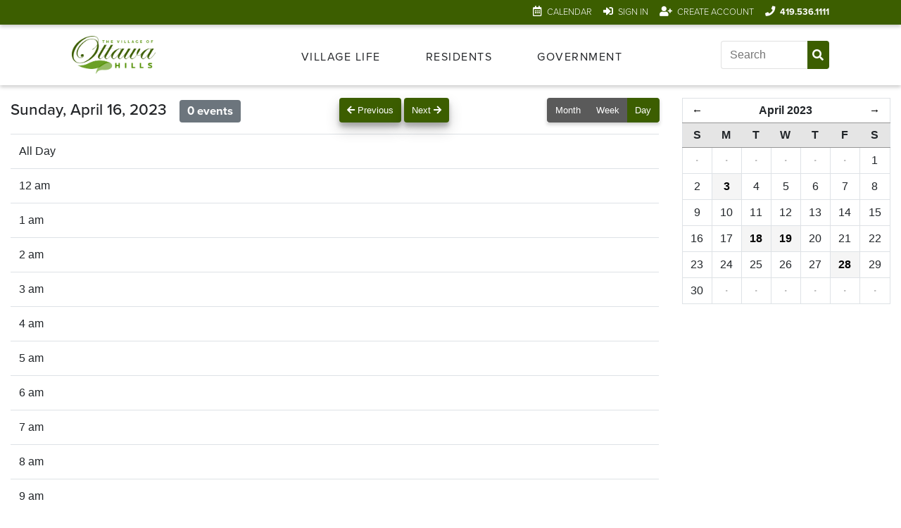

--- FILE ---
content_type: text/html; charset=UTF-8
request_url: https://ottawahills.org/calendar/day/2023/04/16
body_size: 14728
content:
<!DOCTYPE html>
<html lang="en">

	
	<head>
	<meta charset="utf-8">
	<meta http-equiv="X-UA-Compatible" content="IE=edge">
	<meta name="viewport" content="width=device-width, initial-scale=1, minimum-scale=1">
	<!-- The above 3 meta tags *must* come first in the head; any other head content must come *after* these tags -->

						<title>Calendar/day/2023/04/16 - Ottawa Hills</title>

			
	<!-- Google search preview -->
	<meta name="description" content="The Village of Ottawa Hills is a truly unique residential neighborhood community that embodies the essence of a family-oriented lifestyle in northwest Ohio.">
	<meta name="keywords" content="Ottawa Hills, neighborhood, toledo neighborhood, toledo ohio, family-friendly">

	<!-- Social preview -->
	<meta property="og:type" content="website" />
	<meta property="og:title" content="" />
	<meta property="og:description" content="" />
	<meta property="og:url" content="" />
	<meta property="og:image" content="Logo" />

	<meta name="twitter:card" content="">
	<meta name="twitter:site" content="">
	<meta name="twitter:creator" content="">
	<meta name="twitter:title" content="">
	<meta name="twitter:description" content="">
	<meta name="twitter:image" content="">

	<!-- Links -->
	<link href="/css/main.css?v=1.9" rel="stylesheet">
	<link type="text/plain" href="/humans.txt" rel="author">
	<link rel="stylesheet" href="https://use.fontawesome.com/releases/v5.7.2/css/all.css"
		integrity="sha384-fnmOCqbTlWIlj8LyTjo7mOUStjsKC4pOpQbqyi7RrhN7udi9RwhKkMHpvLbHG9Sr" crossorigin="anonymous">
	<link rel="stylesheet" href="https://unpkg.com/aos@next/dist/aos.css" />
	<link rel="stylesheet" href="https://use.typekit.net/xzb0xet.css">
	<link rel="icon" type="image/png" sizes="32x32" href="/favicon-32x32.png">
	<link rel="icon" type="image/png" sizes="16x16" href="/favicon-16x16.png">

					

			<link rel="stylesheet" href="https://stackpath.bootstrapcdn.com/bootstrap/4.1.3/css/bootstrap.min.css">
		<link rel="stylesheet" href="/css/calendar.css?v=1.9">
	
	
	<!-- Load JS -->
	<script>
		loadjs = function () {
			var l = function () {},
				c = {},
				f = {},
				u = {};

			function s(e, n) {
				if (e) {
					var t = u[e];
					if (f[e] = n, t)
						for (; t.length;)
							t[0](e, n),
							t.splice(0, 1)
				}
			}

			function o(e, n) {
				e.call && (e = {
						success: e
					}),
					n.length ? (e.error || l)(n) : (e.success || l)(e)
			}

			function h(t, r, i, c) {
				var s,
					o,
					e = document,
					n = i.async,
					f = (i.numRetries || 0) + 1,
					u = i.before || l,
					a = t.replace(/^(css|img)!/, "");
				c = c || 0,
					/(^css!|\.css$)/.test(t) ? (s = !0, (o = e.createElement("link")).rel = "stylesheet", o.href = a) :
					/(^img!|\.(png|gif|jpg|svg)$)/.test(t) ? (o = e.createElement("img")).src = a : ((o = e.createElement(
						"script")).src = t, o.async = void 0 === n || n),
					!(o.onload = o.onerror = o.onbeforeload = function (e) {
						var n = e.type[0];
						if (s && "hideFocus" in o)
							try {
								o.sheet.cssText.length || (n = "e")
							}
						catch (e) {
							n = "e"
						}
						if ("e" == n && (c += 1) < f)
							return h(t, r, i, c);



						r(t, n, e.defaultPrevented)
					}) !== u(t, o) && e.head.appendChild(o)
			}

			function t(e, n, t) {
				var r,
					i;
				if (n && n.trim && (r = n), i = (r ? t : n) || {}, r) {
					if (r in c)
						throw "LoadJS";



					c[r] = !0
				}! function (e, r, n) {
					var t,
						i,
						c = (e = e.push ? e : [e]).length,
						s = c,
						o = [];
					for (t = function (e, n, t) {
							if ("e" == n && o.push(e), "b" == n) {
								if (!t)
									return;



								o.push(e)
							}
							--c || r(o)
						}, i = 0; i < s; i++)
						h(e[i], t, n)





				}(e, function (e) {
					o(i, e),
						s(r, e)
				}, i)
			}
			return t.ready = function (e, n) {
					return function (e, t) {
							e = e.push ? e : [e];
							var n,
								r,
								i,
								c = [],
								s = e.length,
								o = s;
							for (n = function (e, n) {
									n.length && c.push(e),
										--o || t(c)
								}; s--;)
								r = e[s],
								(i = f[r]) ? n(r, i) : (u[r] = u[r] || []).push(n)





						}(e, function (e) {
							o(n, e)
						}),
						t
				},
				t.done = function (e) {
					s(e, [])
				},
				t.reset = function () {
					c = {},
						f = {},
						u = {}
				},
				t.isDefined = function (e) {
					return e in c
				},
				t
		}();
	</script>


	
</head>
								
	<body class="">

		<header class="navigation">
	<nav class="eyebrow-nav" aria-label="eyebrow navigation">

		
			<ul>
				<li>
					<i class="far fa-calendar-alt"></i>
					<a href="/calendar/month">Calendar</a>
				</li>
				<li class="sign-in">
					<i class="fas fa-sign-in-alt"></i>
					<a href="/account/login">Sign In</a>
				</li>
				<li>
					<i class="fas fa-user-plus"></i>
					<a href="/account">Create Account</a>
				</li>

				<li class="phone">
					<i class="fas fa-phone"></i>
					<a href="tel:419-536-1111">419.536.1111</a>
				</li>
			</ul>

		

	</nav>
	<nav
		class="main-nav" role="navigation">
				<figure class="logo">
			<a href="/" aria-label="Link to home page">
				<img src="/assets/images/logo.png" alt="Village of Ottawa Hills logo"/>
			</a>
		</figure>

				<div class="hamburger" tabindex="0">
			<span class="line"></span>
			<span class="line"></span>
			<span class="line"></span>
		</div>

				<ul class="links" role="menubar" aria-hidden="false">

			<li
				class="parent-tab" role="menuitem" aria-haspopup="true">
				<!-- <a href="#" class="top-level">Village Life</a> -->
				<span class="top-level" tabindex="0" aria-label="Open Village Life Menu">Village Life</span>
				<svg xmlns="http://www.w3.org/2000/svg" class="chevron-right" viewbox="0 0 24 24" fill-rule="evenodd" clip-rule="evenodd">
					<path d="M4 .755l14.374 11.245-14.374 11.219.619.781 15.381-12-15.391-12-.609.755z"/></svg>

				<ul class="dropdown" role="menu" aria-hidden="true">
					<li>
						<a
							href="/villagelife" role="menuitem">
														<svg xmlns="http://www.w3.org/2000/svg" viewbox="0 0 24 24">
								<path d="M9 19h-4v-2h4v2zm2.946-4.036l3.107 3.105-4.112.931 1.005-4.036zm12.054-5.839l-7.898 7.996-3.202-3.202 7.898-7.995 3.202 3.201zm-6 8.92v3.955h-16v-20h7.362c4.156 0 2.638 6 2.638 6s2.313-.635 4.067-.133l1.952-1.976c-2.214-2.807-5.762-5.891-7.83-5.891h-10.189v24h20v-7.98l-2 2.025z"/>
							</svg>
							Register Now
						</a>
					</li>

					<li>
						<a
							href="/villagelife/about-village-life" role="menuitem">
														<svg xmlns="http://www.w3.org/2000/svg" viewbox="0 0 24 24">
								<path d="M20 7.093v-5.093h-3v2.093l3 3zm4 5.907l-12-12-12 12h3v10h7v-5h4v5h7v-10h3zm-5 8h-3v-5h-8v5h-3v-10.26l7-6.912 7 6.99v10.182z"/>
							</svg>
							About Village Life
						</a>
					</li>

					<li>
						<a
							href="/villagelife/coaches-and-instructors" role="menuitem">
														<svg xmlns="http://www.w3.org/2000/svg" viewbox="0 0 24 24" fill-rule="evenodd" clip-rule="evenodd">
								<path d="M15.062 21.518c.426-2.809.573-5.6.444-8.338 2.788.488 3.993 3.112 4.729 4.484-1.239 1.799-3.052 3.17-5.173 3.854m-8.502-1.136c2.47-2.684 4.118-6.227 6.946-7.078.132 2.833-.04 5.73-.533 8.648-2.354.221-4.56-.364-6.413-1.57m-4.479-7.167c3.397-1.758 7.199-2.832 11.13-3.21.059.433.115.867.159 1.304-4.026 1.006-5.615 4.88-8.375 7.82-1.575-1.547-2.634-3.61-2.914-5.914m2.509-7.911c2.405.211 5.2 1.617 8.112 1.776.065.296.116.596.173.894-4.045.398-7.957 1.579-10.824 3.004.222-2.175 1.15-4.137 2.539-5.674m8.765-3.201c1.318.18 2.553.613 3.656 1.255-.898.805-1.432 1.341-2.761 1.633-.261-.978-.555-1.942-.895-2.888m-2.156-.062c.378.986.701 1.996.989 3.019-1.799-.22-3.579-.967-5.625-1.444 1.355-.881 2.935-1.44 4.636-1.575m10.044 6.149c-2.579-.38-4.559-.423-6.351-.352l-.161-.889c2.079-.453 2.698-1.557 3.99-2.334 1.083.986 1.953 2.2 2.522 3.575m-6.021 1.684c2.198-.073 4.42.06 6.624.441.291 1.705.178 3.412-.495 5.201-1.313-2.234-3.378-4.226-5.992-4.401-.041-.415-.083-.829-.137-1.241m-3.223-9.874c-6.623 0-12 5.377-12 12s5.377 12 12 12c6.624 0 12.001-5.377 12.001-12s-5.377-12-12.001-12"/>
							</svg>
							For Coaches & Instructors
						</a>
					</li>

					<li>
						<a
							href="/villagelife/joint-recreation-board" role="menuitem">
														<svg xmlns="http://www.w3.org/2000/svg" viewbox="0 0 24 24" fill-rule="evenodd" clip-rule="evenodd">
								<path d="M17.95 24h-11.9v-2.416c0-1.478-.22-1.698-.639-2.445-1.447-2.581-3.478-6.221-4.291-7.767-.218-.414-.083-.925.31-1.178h.001c.414-.266.959-.194 1.291.169.909.994 2.806 2.975 4.435 4.665 1.221 1.269 1.383 1.92 4.775 1.961 3.391.041 3.615-.614 4.911-1.961 1.629-1.69 3.526-3.671 4.435-4.665.332-.363.877-.435 1.291-.169h.001c.264.17.412.456.414.752.001.144-.032.291-.104.426-.813 1.546-2.844 5.186-4.291 7.767-.419.747-.639.873-.639 2.445v2.416zm-5.95-18c2.484 0 4.5 2.016 4.5 4.5s-2.016 4.5-4.5 4.5-4.5-2.016-4.5-4.5 2.016-4.5 4.5-4.5zm-1.351-5.31l-.961-.69-3.657 5.094c-1.18-1.806-3.457-2.283-4.631-.648-.262.366-.385.786-.387 1.207-.004.741.363 1.483.987 1.932 1.164.835 2.968 1.013 4.046-.485l4.603-6.41zm8.671-.69l1.201 2.217 2.479.457-1.737 1.827.331 2.499-2.274-1.088-2.275 1.088.332-2.499-1.737-1.827 2.479-.457 1.201-2.217z"/>
							</svg>
							Joint Recreation Board
						</a>
					</li>
				</ul>
			</li>

						<li class="parent-tab" role="menuitem" aria-haspopup="true">
				<span class="top-level" tabindex="0" aria-label="Open Residents Menu">Residents</span>
				<svg xmlns="http://www.w3.org/2000/svg" class="chevron-right" viewbox="0 0 24 24" fill-rule="evenodd" clip-rule="evenodd">
					<path d="M4 .755l14.374 11.245-14.374 11.219.619.781 15.381-12-15.391-12-.609.755z" tabindex="0"/></svg>

				<ul class="dropdown" role="menu" aria-hidden="true">
					<li>
						<a
							href="/residents/traffic-crash-report" role="menuitem">
														<svg xmlns="http://www.w3.org/2000/svg" viewbox="0 0 24 24">
								<path d="M21.172 24l-7.387-7.387c-1.388.874-3.024 1.387-4.785 1.387-4.971 0-9-4.029-9-9s4.029-9 9-9 9 4.029 9 9c0 1.761-.514 3.398-1.387 4.785l7.387 7.387-2.828 2.828zm-12.172-8c3.859 0 7-3.14 7-7s-3.141-7-7-7-7 3.14-7 7 3.141 7 7 7z"/>
							</svg>
							Traffic Crash Report
						</a>
					</li>
					<li>
						<a
							href="/residents/pay-apply-request" role="menuitem">
														<svg xmlns="http://www.w3.org/2000/svg" viewbox="0 0 24 24">
								<path d="M12 2c5.514 0 10 4.486 10 10s-4.486 10-10 10-10-4.486-10-10 4.486-10 10-10zm0-2c-6.627 0-12 5.373-12 12s5.373 12 12 12 12-5.373 12-12-5.373-12-12-12zm4 14.083c0-2.145-2.232-2.742-3.943-3.546-1.039-.54-.908-1.829.581-1.916.826-.05 1.675.195 2.443.465l.362-1.647c-.907-.276-1.719-.402-2.443-.421v-1.018h-1v1.067c-1.945.267-2.984 1.487-2.984 2.85 0 2.438 2.847 2.81 3.778 3.243 1.27.568 1.035 1.75-.114 2.011-.997.226-2.269-.168-3.225-.54l-.455 1.644c.894.462 1.965.708 3 .727v.998h1v-1.053c1.657-.232 3.002-1.146 3-2.864z"/>
							</svg>
							Pay, Apply, & Request
						</a>
					</li>
					<li>
						<a
							href="/residents/legislation-and-minutes" role="menuitem">
														<svg xmlns="http://www.w3.org/2000/svg" viewbox="0 0 24 24">
								<path d="M13 20.002h2v3.998h-2v-3.998zm-6.902 3.998h2.627l3.42-3.998h-2.633l-3.414 3.998zm9.773-3.998l3.42 3.998h2.627l-3.414-3.998h-2.633zm8.129-17.01c0 .876-.399 1.654-1 2.2v12.808h-18.984v-4h-4.016c.854-1.333 1.016-2.932 1.016-5.456v-5.183c0-2.062 1.322-3.292 2.953-3.339-.017-.031 16.996-.02 17.031-.02 1.657 0 3 1.333 3 2.99zm-18.939.021c0-.551-.448-1-1-1-.747 0-1.061.599-1.061 1.348v5.183c0 1.583 0 2.442-.229 3.458h1.244v-7.989c.552 0 1.046-.449 1.046-1zm15.955 2.987h-15.016v10.002h15.016v-10.002zm-.016-4h-14.124c.255.699.238 1.339-.001 2.002h14.125c1.303 0 1.345-2.002 0-2.002zm-10.666 12c1.307-2.344 2.214-3.548 3.454-4.63l-.161-.37c-1.503.935-2.312 1.64-3.535 3.028-.651-.464-1.018-.678-1.597-.958l-.495.458c.991.918 1.528 1.523 2.334 2.472zm8.666-5h-4v1h4v-1zm0 2h-4v1h4v-1zm0 2h-4v1h4v-1z"/>
							</svg>
							Legislation & Minutes
						</a>
					</li>
					<li>
						<a
							href="/residents/village-rules">
														<svg xmlns="http://www.w3.org/2000/svg" viewbox="0 0 24 24">
								<path d="M21.155 8.64c-.909 1.519-2.327 3.067-4.097 3.004-.413.706-.852 1.677-1.339 2.803l-1.312.553c.936-2.343 2.231-4.961 3.698-6.994-.67.529-1.746 1.637-2.662 2.783-1.098-1.828-.3-3.691.973-5.179.021.641.359 1.196.601 1.475-.087-.53-.114-1.489.195-2.351.718-.732 1.364-1.271 2.113-1.76-.083.478.08 1.026.262 1.361.024-.49.224-1.43.521-1.84.924-.727 2.332-1.373 3.892-1.495-.081.973-.436 2.575-1.024 3.604-.515.404-1.221.68-1.791.833.493.089 1.031.077 1.494-.001-.269.743-.552 1.428-.998 2.276-.679.468-1.578.732-2.203.825.46.187 1.272.245 1.677.103zm-13.841 3.805l.645.781 4.773-2.791-.668-.768-4.75 2.778zm6.96-.238l-.668-.767-4.805 2.808.645.781 4.828-2.822zm4.679.007c-.421.203-.851.341-1.286.398-.12.231-.246.494-.377.773l.298.342c.623.692.459 1.704-.376 2.239-.773.497-5.341 3.376-6.386 4.035-.074-.721-.358-1.391-.826-1.948-.469-.557-6.115-7.376-7.523-9.178-.469-.6-.575-1.245-.295-1.816.268-.549.842-.918 1.43-.918.919 0 1.408.655 1.549 1.215.16.641-.035 1.231-.623 1.685l1.329 1.624 7.796-4.446c1.422-1.051 1.822-2.991.93-4.513-.618-1.053-1.759-1.706-2.978-1.706-1.188 0-.793-.016-9.565 4.475-1.234.591-2.05 1.787-2.05 3.202 0 .87.308 1.756.889 2.487 1.427 1.794 7.561 9.185 7.616 9.257.371.493.427 1.119.15 1.673-.277.555-.812.886-1.429.886-.919 0-1.408-.655-1.549-1.216-.156-.629.012-1.208.604-1.654l-1.277-1.545c-.822.665-1.277 1.496-1.377 2.442-.232 2.205 1.525 3.993 3.613 3.993.596 0 1.311-.177 1.841-.51l9.427-5.946c.957-.664 1.492-1.781 1.492-2.897 0-.745-.24-1.454-.688-2.003l-.359-.43zm-7.933-10.062c.188-.087.398-.134.609-.134.532 0 .997.281 1.243.752.312.596.226 1.469-.548 1.912l-5.097 2.888c-.051-1.089-.579-2.081-1.455-2.732l5.248-2.686zm2.097 13.383l.361-.905.249-.609-3.449 2.017.645.781 2.194-1.284z"/>
							</svg>
							Village Rules
						</a>
					</li>
					<li>
						<a
							href="/residents/contact-us">
														<svg xmlns="http://www.w3.org/2000/svg" viewbox="0 0 24 24">
								<path d="M0 3v18h24v-18h-24zm21.518 2l-9.518 7.713-9.518-7.713h19.036zm-19.518 14v-11.817l10 8.104 10-8.104v11.817h-20z"/>
							</svg>
							Contact
						</a>
					</li>

				</ul>
			</li>

			
			<li
				class="parent-tab" role="menuitem" aria-haspopup="true">
				<!-- <a href="/government" class="top-level">Government</a> -->
				<span class="top-level" tabindex="0" aria-label="Open Government Menu">Government</span>
								<svg xmlns="http://www.w3.org/2000/svg" class="chevron-right" viewbox="0 0 24 24" fill-rule="evenodd" clip-rule="evenodd">
					<path d="M4 .755l14.374 11.245-14.374 11.219.619.781 15.381-12-15.391-12-.609.755z" tabindex="0"/></svg>
				<ul class="dropdown">
					<li>
						<a
							href="/government/mayor-and-council" role="menuitem">
														<svg xmlns="http://www.w3.org/2000/svg" viewbox="0 0 24 24" fill-rule="evenodd" clip-rule="evenodd">
								<path d="M24 24h-24v-2h.998l.009-6h21.993v6h1v2zm-3-6h-18v4h2v-2c0-.552.448-1 1-1s1 .448 1 1v2h2v-2c0-.552.448-1 1-1s1 .448 1 1v2h2v-2c0-.552.448-1 1-1s1 .448 1 1v2h2v-2c0-.552.448-1 1-1s1 .448 1 1v2h2v-4zm2-3h-21.991l.003-2h3.988v-3h2v3h2v-3h2v3h2v-3h2v3h2v-3h2v3h4v2zm-8-13h-3v1c2.966 0 6.158 1.979 7 6h-14c.547-3.78 3.638-5.827 6-6v-3h4v2zm.954 5c-.88-1.1-2.229-2-3.954-2-1.96 0-3.264.837-4.086 2h8.04z"/>
							</svg>
							Mayor & Council
						</a>
					</li>

					<li>
						<a
							href="/government/village-administration" role="menuitem">
														<svg xmlns="http://www.w3.org/2000/svg" viewbox="0 0 24 24" fill-rule="evenodd" clip-rule="evenodd">
								<path d="M21 22h2v2h-22v-2h2v-22h18v22zm-10-3h-2v4h2v-4zm4 0h-2v4h2v-4zm4-17h-14v20h2v-5h10v5h2v-20zm-12 11h2v2h-2v-2zm4 0h2v2h-2v-2zm4 0h2v2h-2v-2zm-8-3h2v2h-2v-2zm4 0h2v2h-2v-2zm4 0h2v2h-2v-2zm-8-3h2v2h-2v-2zm4 0h2v2h-2v-2zm4 0h2v2h-2v-2zm-8-3h2v2h-2v-2zm4 0h2v2h-2v-2zm4 0h2v2h-2v-2z"/>
							</svg>
							Village Administration
						</a>
					</li>

					<li>
						<a
							href="/government/income-tax" role="menuitem">
														<svg xmlns="http://www.w3.org/2000/svg" viewbox="0 0 24 24">
								<path d="M7 21h-4v-11h4v11zm7-11h-4v11h4v-11zm7 0h-4v11h4v-11zm2 12h-22v2h22v-2zm-23-13h24l-12-9-12 9z"/>
							</svg>
							Income Tax
						</a>
					</li>

					<li>
						<a
							href="/government/refuse" role="menuitem">
														<svg xmlns="http://www.w3.org/2000/svg" viewbox="0 0 24 24">
								<path d="M12 0c-4.992 0-10 1.242-10 3.144 0 .406 3.556 18.488 3.633 18.887 1.135 1.313 3.735 1.969 6.334 1.969 2.601 0 5.199-.656 6.335-1.969.081-.404 3.698-18.468 3.698-18.882 0-2.473-7.338-3.149-10-3.149zm0 1.86c4.211 0 7.625.746 7.625 1.667 0 .92-3.414 1.667-7.625 1.667s-7.625-.746-7.625-1.667 3.414-1.667 7.625-1.667zm4.469 19.139c-.777.532-2.418 1.001-4.502 1.001-2.081 0-3.721-.467-4.498-.998l-.004-.021c-1.552-7.913-2.414-12.369-2.894-14.882 3.55 1.456 11.304 1.455 14.849-.002-.868 4.471-2.434 12.322-2.951 14.902zm-7.872-7.418l-.492-.323 1.824-.008.78 1.667-.506-.32c-.723 1.146-1.027 1.764-.796 2.481-1.823-1.798-1.622-2.182-.81-3.497zm.622-1.304l.781-1.418c.195-.38 1.251-.075 1.688.899l-.797 1.445-1.672-.926zm2.673 5.175h-1.729c-.427.013-.672-1.061-.031-1.915h1.761v1.915zm.058-4.886l.524-.289c-.652-1.188-1.044-1.753-1.781-1.898 2.451-.729 2.593-.41 3.445.981l.521-.275-.79 1.654-1.919-.173zm3.059.005l.911 1.474c.236.355-.546 1.129-1.607 1.035l-.928-1.501 1.624-1.008zm-1.549 4.846l-.004.583-1.028-1.616 1.054-1.47-.006.6c1.354.011 2.037-.055 2.524-.63-.565 2.5-.942 2.533-2.54 2.533z"/>
							</svg>
							Refuse, Recycling, and Streets
						</a>
					</li>

					<li>
						<a
							href="/government/zoning" role="menuitem">
														<svg xmlns="http://www.w3.org/2000/svg" viewbox="0 0 24 24" fill-rule="evenodd" clip-rule="evenodd">
								<path d="M24 23h-20c-2.208 0-4-1.792-4-4v-15.694c.313-1.071 1.285-2.306 3-2.306 1.855 0 2.769 1.342 2.995 2.312l.005 1.688h18v18zm-2-16h-16v11s-.587-1-1.922-1c-1.104 0-2.078.896-2.078 2s.896 2 2 2h18v-14zm-2 12h-12v-10h12v10zm-8-9h-3v8h10v-8h-6v3h6v1h-2v3h-1v-3h-3v3h-1v-7z"/>
							</svg>
							Zoning
						</a>
					</li>

					<li>
						<a
							href="/government/finance" role="menuitem">
														<svg xmlns="http://www.w3.org/2000/svg" viewbox="0 0 24 24">
								<path d="M12 2c5.514 0 10 4.486 10 10s-4.486 10-10 10-10-4.486-10-10 4.486-10 10-10zm0-2c-6.627 0-12 5.373-12 12s5.373 12 12 12 12-5.373 12-12-5.373-12-12-12zm4 14.083c0-2.145-2.232-2.742-3.943-3.546-1.039-.54-.908-1.829.581-1.916.826-.05 1.675.195 2.443.465l.362-1.647c-.907-.276-1.719-.402-2.443-.421v-1.018h-1v1.067c-1.945.267-2.984 1.487-2.984 2.85 0 2.438 2.847 2.81 3.778 3.243 1.27.568 1.035 1.75-.114 2.011-.997.226-2.269-.168-3.225-.54l-.455 1.644c.894.462 1.965.708 3 .727v.998h1v-1.053c1.657-.232 3.002-1.146 3-2.864z"/>
							</svg>
							Finance</a>
					</li>

					<li>
						<a
							href="/government/police" role="menuitem">
														<svg xmlns="http://www.w3.org/2000/svg" viewbox="0 0 24 24">
								<path d="M12 2.631c1.648 1.064 3.545 1.049 5.038.051l1.958 1.672c-2.851 3.671 1.004 7.384 1.004 11.011 0 2.964-2.273 4.17-4.18 4.66-1.975.507-2.887.847-3.82 1.466-.934-.619-1.846-.959-3.82-1.466-1.907-.49-4.18-1.696-4.18-4.66 0-3.635 3.859-7.336 1.004-11.011l1.959-1.673c1.475.982 3.355 1.032 5.037-.05zm5.016-2.631c-1.67 1.723-2.755 2.097-5.004.048-2.244 1.982-3.292 1.742-5.01-.03l-4.871 4.16c1.651 1.734 2.563 2.285 1.439 5.37-.843 2.309-1.57 3.991-1.57 5.817 0 3.266 2.07 5.67 5.682 6.597 2.596.666 2.989.951 4.318 2.038 1.329-1.087 1.722-1.372 4.318-2.038 3.612-.927 5.682-3.332 5.682-6.597 0-1.826-.727-3.507-1.569-5.817-1.125-3.084-.214-3.635 1.438-5.371-4.76-4.065-3.785-3.222-4.853-4.177zm-2.417 16l-2.599-1.367-2.599 1.367.494-2.895-2.102-2.049 2.906-.422 1.301-2.634 1.3 2.634 2.906.422-2.104 2.049.497 2.895z"/>
							</svg>
							Police
						</a>
					</li>

					<li>
						<a
							href="/government/fire-and-rescue" role="menuitem">
														<svg xmlns="http://www.w3.org/2000/svg" viewbox="0 0 24 24" fill-rule="evenodd" clip-rule="evenodd">
								<path d="M15 4h1.22c.489 0 .947.238 1.228.639.862 1.228 3.552 5.361 3.552 5.361s1.392 1.209 2 1.731c.841.723 1 1.3 1 2.269v2.5c0 .828-.672 1.5-1.5 1.5h-1.5c0 1.656-1.344 3-3 3s-3-1.344-3-3h-6c0 1.656-1.344 3-3 3s-3-1.344-3-3h-2c-.551 0-1-.447-1-1v-12c0-.552.448-1 1-1h12v-1h2v1zm-8.931 12.748c.69 0 1.251.56 1.251 1.251 0 .69-.561 1.251-1.251 1.251-.691 0-1.251-.561-1.251-1.251 0-.691.56-1.251 1.251-1.251zm12 0c.69 0 1.251.56 1.251 1.251 0 .69-.561 1.251-1.251 1.251-.691 0-1.251-.561-1.251-1.251 0-.691.56-1.251 1.251-1.251zm-6.069-10.748h-10v10h1.765c.549-.614 1.347-1 2.235-1 .888 0 1.686.386 2.235 1h7.53c.549-.614 1.347-1 2.235-1 .888 0 1.686.386 2.235 1h1.765v-2c0-.491 0-.491-.304-.752l-1.443-1.248h-8.253v-6zm-4 1v2h2v2h-2v2h-2v-2h-2v-2h2v-2h2zm7.958-1h-1.958v4h4.611c-.834-1.274-2.054-3.129-2.653-4z"/>
							</svg>
							Fire & Rescue
						</a>
					</li>

					<li>
						<a
							href="/employment" role="menuitem">
														<svg xmlns="http://www.w3.org/2000/svg" viewbox="0 0 24 24" fill-rule="evenodd" clip-rule="evenodd">
								<path d="M13.403 24h-13.403v-22h3c1.231 0 2.181-1.084 3-2h8c.821.916 1.772 2 3 2h3v9.15c-.485-.098-.987-.15-1.5-.15l-.5.016v-7.016h-4l-2 2h-3.897l-2.103-2h-4v18h9.866c.397.751.919 1.427 1.537 2zm5.097-11c3.035 0 5.5 2.464 5.5 5.5s-2.465 5.5-5.5 5.5c-3.036 0-5.5-2.464-5.5-5.5s2.464-5.5 5.5-5.5zm0 2c1.931 0 3.5 1.568 3.5 3.5s-1.569 3.5-3.5 3.5c-1.932 0-3.5-1.568-3.5-3.5s1.568-3.5 3.5-3.5zm2.5 4h-3v-3h1v2h2v1zm-15.151-4.052l-1.049-.984-.8.823 1.864 1.776 3.136-3.192-.815-.808-2.336 2.385zm6.151 1.052h-2v-1h2v1zm2-2h-4v-1h4v1zm-8.151-4.025l-1.049-.983-.8.823 1.864 1.776 3.136-3.192-.815-.808-2.336 2.384zm8.151 1.025h-4v-1h4v1zm0-2h-4v-1h4v1zm-5-6c0 .552.449 1 1 1 .553 0 1-.448 1-1s-.447-1-1-1c-.551 0-1 .448-1 1z"/>
							</svg>
							Employment
						</a>
					</li>

					<li>
						<a
							href="/vision" role="menuitem">
														<svg xmlns="http://www.w3.org/2000/svg" viewbox="0 0 24 24" fill-rule="evenodd" clip-rule="evenodd"><path d="M6 7v-7h13v10h5v14h-23v-17h5zm0 16v-4h-1v4h1zm8-4h-3v4h3v-4zm6 0h-1v4h1v-4zm2-7h-3v6h2v4h1v-10zm-5-10h-9v20h1v-5h7v5h1v-20zm-13 20v-4h2v-9h-3v13h1zm17-6h-1v-2h1v2zm-17-2h1v2h-1v-2zm8 1h-2v-2h2v2zm3 0h-2v-2h2v2zm-10-4v2h-1v-2h1zm7 1h-2v-2h2v2zm3 0h-2v-2h2v2zm-3-3h-2v-2h2v2zm3 0h-2v-2h2v2zm-3-3h-2v-2h2v2zm3 0h-2v-2h2v2z"/></svg>
							Vision
						</a>
					</li>
				</ul>
			</li>

			
			<li class="mobile-only parent-tab" role="menuitem" aria-label="Calendar">
				<a href="/calendar/week">
					<i class="far fa-calendar-alt"></i>Calendar</a>
			</li>

			<li
				class="mobile-only search" role="menuitem">
								<form action="https://ottawahills.org/search/results" class="search-form">
					<input type="hidden" id="snaptcha-vxbep" name="snaptcha" value="" data-key="twrllflykkktcwvl" autocomplete="off"><script>document.getElementById("snaptcha-vxbep").value = btoa(document.getElementById("snaptcha-vxbep").dataset.key + "");</script>

					<input type="search" name="q" placeholder="Search" aria-label="Input search">
					<button class="icon" type="submit" aria-label="Submit Search">
						<i class="fas fa-search"></i>
					</button>

				</form>
			</li>

			<li class="mobile-only sign-in-wrapper" role="menuitem">
									<a href="/account/login" class="button btn-secondary">
						<i class="fas fa-sign-in-alt"></i>Sign In</a>
								<a href="/account" class="button btn-primary">
					<i class="fas fa-user-plus"></i>Create Account</a>
			</li>
		</ul>


		<form action="https://ottawahills.org/search/results" class="search-form">

			<input
			type="search" name="q" placeholder="Search" aria-label="Input search">
						<button class="icon" type="submit" aria-label="Submit Search">
				<i class="fas fa-search"></i>
			</button>

		</form>


	</nav>
</header>

		<main>
				<div class="container calendar-container">

											
		
		
		<section class="calendar-grid-wrapper">

			<article>
								<section
					class="calendar-toolbar">

										<div class="btn-wrapper">
						<a class="button btn-primary btn-sm" href="https://ottawahills.org/calendar/day/2023/04/15">
							<span class="fas fa-arrow-left"></span>
							Previous
						</a>

						<a class="button btn-primary btn-sm" href="https://ottawahills.org/calendar/day/2023/04/17">
							Next
							<span class="fas fa-arrow-right"></span>
						</a>
					</div>

					<div class="">
						<h3>
							Sunday, April 16, 2023
							&nbsp;
							<span class="badge  badge-secondary">
								0
								events
							</span>
						</h3>
					</div>

										<div class="calendar-view-links">

						<a href="/calendar/month" class="button btn-primary btn-sm ">Month</a>
						<a href="/calendar/week" class="button btn-primary btn-sm ">Week</a>
						<a href="/calendar/day" class="button btn-primary btn-sm active">Day</a>
					</div>
				</section>

				
				<table class="table">
					<tr>
						<td style="width:15%;">
															All Day
													</td>
						<td>
													</td>
					</tr>

											<tr>
							<td>
																	12 am
															</td>
							<td>
															</td>
						</tr>
											<tr>
							<td>
																	1 am
															</td>
							<td>
															</td>
						</tr>
											<tr>
							<td>
																	2 am
															</td>
							<td>
															</td>
						</tr>
											<tr>
							<td>
																	3 am
															</td>
							<td>
															</td>
						</tr>
											<tr>
							<td>
																	4 am
															</td>
							<td>
															</td>
						</tr>
											<tr>
							<td>
																	5 am
															</td>
							<td>
															</td>
						</tr>
											<tr>
							<td>
																	6 am
															</td>
							<td>
															</td>
						</tr>
											<tr>
							<td>
																	7 am
															</td>
							<td>
															</td>
						</tr>
											<tr>
							<td>
																	8 am
															</td>
							<td>
															</td>
						</tr>
											<tr>
							<td>
																	9 am
															</td>
							<td>
															</td>
						</tr>
											<tr>
							<td>
																	10 am
															</td>
							<td>
															</td>
						</tr>
											<tr>
							<td>
																	11 am
															</td>
							<td>
															</td>
						</tr>
											<tr>
							<td>
																	12 pm
															</td>
							<td>
															</td>
						</tr>
											<tr>
							<td>
																	1 pm
															</td>
							<td>
															</td>
						</tr>
											<tr>
							<td>
																	2 pm
															</td>
							<td>
															</td>
						</tr>
											<tr>
							<td>
																	3 pm
															</td>
							<td>
															</td>
						</tr>
											<tr>
							<td>
																	4 pm
															</td>
							<td>
															</td>
						</tr>
											<tr>
							<td>
																	5 pm
															</td>
							<td>
															</td>
						</tr>
											<tr>
							<td>
																	6 pm
															</td>
							<td>
															</td>
						</tr>
											<tr>
							<td>
																	7 pm
															</td>
							<td>
															</td>
						</tr>
											<tr>
							<td>
																	8 pm
															</td>
							<td>
															</td>
						</tr>
											<tr>
							<td>
																	9 pm
															</td>
							<td>
															</td>
						</tr>
											<tr>
							<td>
																	10 pm
															</td>
							<td>
															</td>
						</tr>
											<tr>
							<td>
																	11 pm
															</td>
							<td>
															</td>
						</tr>
									</table>

			</article>

			<article>
				<div id="mini-cal-wrapper">
        



<div id="mini_calendar">
    <table class="table table-bordered">
        <thead>
            <tr>
                <th colspan="1">
                                        <a id="mini_calendar_prev_month"
                        href="https://ottawahills.org/calendar/month/2023/03/">&larr;</a>
                                    </th>
                <th colspan="5">
                    April 2023
                </th>
                <th colspan="1">
                                        <a id="mini_calendar_next_month"
                        href="https://ottawahills.org/calendar/month/2023/05/"> &rarr;</a>
                                    </th>
            </tr>
            <tr class="mini_calendar_days">
                                <th>S</th>
                                <th>M</th>
                                <th>T</th>
                                <th>W</th>
                                <th>T</th>
                                <th>F</th>
                                <th>S</th>
                            </tr>
        </thead>
        <tbody>
                        <tr>
                                <td class="
                            
                            
                            
                        ">
                    <div class="mini_calendar_date">
                                                <strong class="middot">&middot;</strong>
                                            </div>
                </td>
                                <td class="
                            
                            
                            
                        ">
                    <div class="mini_calendar_date">
                                                <strong class="middot">&middot;</strong>
                                            </div>
                </td>
                                <td class="
                            
                            has_events
                            
                        ">
                    <div class="mini_calendar_date">
                                                <strong class="middot">&middot;</strong>
                                            </div>
                </td>
                                <td class="
                            
                            
                            
                        ">
                    <div class="mini_calendar_date">
                                                <strong class="middot">&middot;</strong>
                                            </div>
                </td>
                                <td class="
                            
                            
                            
                        ">
                    <div class="mini_calendar_date">
                                                <strong class="middot">&middot;</strong>
                                            </div>
                </td>
                                <td class="
                            
                            
                            
                        ">
                    <div class="mini_calendar_date">
                                                <strong class="middot">&middot;</strong>
                                            </div>
                </td>
                                <td class="
                            mini_calendar_pad
                            
                            
                        ">
                    <div class="mini_calendar_date">
                                                
                            1

                                                                        </div>
                </td>
                            </tr>
                        <tr>
                                <td class="
                            mini_calendar_pad
                            
                            
                        ">
                    <div class="mini_calendar_date">
                                                
                            2

                                                                        </div>
                </td>
                                <td class="
                            mini_calendar_pad
                            has_events
                            
                        ">
                    <div class="mini_calendar_date">
                                                                        <a href="https://ottawahills.org/calendar/day/2023/04/03">
                            
                            3

                                                    </a>
                                                                    </div>
                </td>
                                <td class="
                            mini_calendar_pad
                            
                            
                        ">
                    <div class="mini_calendar_date">
                                                
                            4

                                                                        </div>
                </td>
                                <td class="
                            mini_calendar_pad
                            
                            
                        ">
                    <div class="mini_calendar_date">
                                                
                            5

                                                                        </div>
                </td>
                                <td class="
                            mini_calendar_pad
                            
                            
                        ">
                    <div class="mini_calendar_date">
                                                
                            6

                                                                        </div>
                </td>
                                <td class="
                            mini_calendar_pad
                            
                            
                        ">
                    <div class="mini_calendar_date">
                                                
                            7

                                                                        </div>
                </td>
                                <td class="
                            mini_calendar_pad
                            
                            
                        ">
                    <div class="mini_calendar_date">
                                                
                            8

                                                                        </div>
                </td>
                            </tr>
                        <tr>
                                <td class="
                            mini_calendar_pad
                            
                            
                        ">
                    <div class="mini_calendar_date">
                                                
                            9

                                                                        </div>
                </td>
                                <td class="
                            mini_calendar_pad
                            
                            
                        ">
                    <div class="mini_calendar_date">
                                                
                            10

                                                                        </div>
                </td>
                                <td class="
                            mini_calendar_pad
                            
                            
                        ">
                    <div class="mini_calendar_date">
                                                
                            11

                                                                        </div>
                </td>
                                <td class="
                            mini_calendar_pad
                            
                            
                        ">
                    <div class="mini_calendar_date">
                                                
                            12

                                                                        </div>
                </td>
                                <td class="
                            mini_calendar_pad
                            
                            
                        ">
                    <div class="mini_calendar_date">
                                                
                            13

                                                                        </div>
                </td>
                                <td class="
                            mini_calendar_pad
                            
                            
                        ">
                    <div class="mini_calendar_date">
                                                
                            14

                                                                        </div>
                </td>
                                <td class="
                            mini_calendar_pad
                            
                            
                        ">
                    <div class="mini_calendar_date">
                                                
                            15

                                                                        </div>
                </td>
                            </tr>
                        <tr>
                                <td class="
                            mini_calendar_pad
                            
                            
                        ">
                    <div class="mini_calendar_date">
                                                
                            16

                                                                        </div>
                </td>
                                <td class="
                            mini_calendar_pad
                            
                            
                        ">
                    <div class="mini_calendar_date">
                                                
                            17

                                                                        </div>
                </td>
                                <td class="
                            mini_calendar_pad
                            has_events
                            
                        ">
                    <div class="mini_calendar_date">
                                                                        <a href="https://ottawahills.org/calendar/day/2023/04/18">
                            
                            18

                                                    </a>
                                                                    </div>
                </td>
                                <td class="
                            mini_calendar_pad
                            has_events
                            
                        ">
                    <div class="mini_calendar_date">
                                                                        <a href="https://ottawahills.org/calendar/day/2023/04/19">
                            
                            19

                                                    </a>
                                                                    </div>
                </td>
                                <td class="
                            mini_calendar_pad
                            
                            
                        ">
                    <div class="mini_calendar_date">
                                                
                            20

                                                                        </div>
                </td>
                                <td class="
                            mini_calendar_pad
                            
                            
                        ">
                    <div class="mini_calendar_date">
                                                
                            21

                                                                        </div>
                </td>
                                <td class="
                            mini_calendar_pad
                            
                            
                        ">
                    <div class="mini_calendar_date">
                                                
                            22

                                                                        </div>
                </td>
                            </tr>
                        <tr>
                                <td class="
                            mini_calendar_pad
                            
                            
                        ">
                    <div class="mini_calendar_date">
                                                
                            23

                                                                        </div>
                </td>
                                <td class="
                            mini_calendar_pad
                            
                            
                        ">
                    <div class="mini_calendar_date">
                                                
                            24

                                                                        </div>
                </td>
                                <td class="
                            mini_calendar_pad
                            
                            
                        ">
                    <div class="mini_calendar_date">
                                                
                            25

                                                                        </div>
                </td>
                                <td class="
                            mini_calendar_pad
                            
                            
                        ">
                    <div class="mini_calendar_date">
                                                
                            26

                                                                        </div>
                </td>
                                <td class="
                            mini_calendar_pad
                            
                            
                        ">
                    <div class="mini_calendar_date">
                                                
                            27

                                                                        </div>
                </td>
                                <td class="
                            mini_calendar_pad
                            has_events
                            
                        ">
                    <div class="mini_calendar_date">
                                                                        <a href="https://ottawahills.org/calendar/day/2023/04/28">
                            
                            28

                                                    </a>
                                                                    </div>
                </td>
                                <td class="
                            mini_calendar_pad
                            
                            
                        ">
                    <div class="mini_calendar_date">
                                                
                            29

                                                                        </div>
                </td>
                            </tr>
                        <tr>
                                <td class="
                            mini_calendar_pad
                            
                            
                        ">
                    <div class="mini_calendar_date">
                                                
                            30

                                                                        </div>
                </td>
                                <td class="
                            
                            has_events
                            
                        ">
                    <div class="mini_calendar_date">
                                                <strong class="middot">&middot;</strong>
                                            </div>
                </td>
                                <td class="
                            
                            
                            
                        ">
                    <div class="mini_calendar_date">
                                                <strong class="middot">&middot;</strong>
                                            </div>
                </td>
                                <td class="
                            
                            
                            
                        ">
                    <div class="mini_calendar_date">
                                                <strong class="middot">&middot;</strong>
                                            </div>
                </td>
                                <td class="
                            
                            
                            
                        ">
                    <div class="mini_calendar_date">
                                                <strong class="middot">&middot;</strong>
                                            </div>
                </td>
                                <td class="
                            
                            
                            
                        ">
                    <div class="mini_calendar_date">
                                                <strong class="middot">&middot;</strong>
                                            </div>
                </td>
                                <td class="
                            
                            
                            
                        ">
                    <div class="mini_calendar_date">
                                                <strong class="middot">&middot;</strong>
                                            </div>
                </td>
                            </tr>
                    </tbody>
    </table>
</div></div>

			</article>
		</section>
	</div>

		</main>

		<footer class="main-footer">
	<div class="container">
		<article class="details">
			<figure>
				<img src="/assets/images/logo-rev.png" alt="Ottawa Hills logo"/>
			</figure>
			<p>Admin
				<a href="tel:4195361111">419-536-1111</a>
			</p>
			<p>Police
				<a href="tel:419-531-4211">419-531-4211</a>
			</p>
			<p>2125 Richards Rd.</p>
			<p>Ottawa Hills, OH 43606</p>

			<section class="social-media-wrapper">
				<a href="https://www.facebook.com/VillageofOttawaHills/" target="_blank" rel="noopener noreferrer">
					<span class="sr-only">Facebook</span>
					<i class="fab fa-facebook-f"></i>
				</a>
				<a href="https://twitter.com/ottawa_hills?lang=en" target="_blank" rel="noopener noreferrer">
					<span class="sr-only">Twitter</span>
					<i class="fab fa-twitter"></i>
				</a>
			</section>
		</article>

		<article class="links">
			<ul class="inner-links">
				<li>
					Village Life
				</li>
				<li>
					<a href="/villagelife">Register Now</a>
				</li>
				<li>
					<a href="/villagelife/about-village-life">About Village Life</a>
				</li>
			</li>
			<li>
				<a href="/villagelife/coaches-and-instructors">For Coaches & Instructors</a>
			</li>
			<li>
				<a href="/villagelife/joint-recreation-board">Joint Recreation Board</a>
			</li>
		</ul>
		<ul class="inner-links">
			<li>
				Residents
			</li>
			<li>
				<a href="/residents/traffic-crash-report">Traffic Crash Report</a>
			</li>
			<li>
				<a href="/residents/pay-apply-request">Pay, Apply, & Request</a>
			</li>
			<li>
				<a href="/residents/legislation-and-minutes">Legislation & Minutes</a>
			</li>
			<li>
				<a href="/residents/village-rules">Village Rules</a>
			</li>
			<li>
				<a href="/residents/contact-us">Contact</a>
			</li>
		</ul>
		<ul class="inner-links">
			<li>
				Government
			</li>
			<li>
				<a href="/government/mayor-and-council">Mayor & Council</a>
			</li>
			<li>
				<a href="/government/village-administration">Village Administration</a>
			</li>
			<li>
				<a href="/government/income-tax">Income Tax</a>
			</li>
			<li>
				<a href="/government/refuse">Refuse, Recycling, and Streets</a>
			</li>
			<li>
				<a href="/government/zoning">Zoning</a>
			</li>
			<li>
				<a href="/government/finance">Finance</a>
			</li>
			<li>
				<a href="/government/police">Police</a>
			</li>
			<li>
				<a href="/government/fire-and-rescue">Fire & Rescue</a>
			</li>
			<li>
				<a href="/employment">Employment</a>
			</li>
			<li>
				<a href="/government/vision">Vision</a>
			</li>
		</ul>
	</article>

	<article class="terms-privacy">
		<button href="#" data-micromodal-trigger="modal-terms-conditions">Terms of Use. Privacy Policy</button>
	</article>
</div></footer><div class="modal micromodal-slide" id="modal-terms-conditions" aria-hidden="true">
<div class="modal__overlay" tabindex="-1" data-micromodal-close>
	<div class="modal__container modal__container__lg" role="dialog" aria-modal="true" aria-labelledby="modal-terms-conditions-title">
		<header class="modal__header">
			<h2 class="modal__title section-heading" id="modal-terms-conditions-title">
				TERMS, CONDITIONS, AND NOTICES
			</h2>
			<button class="modal__close" aria-label="Close modal" data-micromodal-close></button>
		</header>
		<main class="modal__content" id="modal-form-content">
			<p>If you visit or use the Village of Ottawa Hills’ website, you accept these terms and conditions; please read
								          them carefully. All content on this website, including text, graphics, logos, button icons and images, is the
								          property of or licensed by the Village of Ottawa Hills and is protected by United States and international
								          copyright laws. The selection, arrangement, and presentation of all materials on this website (including
								          information in the public domain), and the overall design of this website is the exclusive property of the
								          Village of Ottawa Hills and is protected by United States and international copyright laws.</p>

			<p>By using this website, you agree to be responsible for maintaining the confidentiality of your personal
								          information, including any user name and password, and for restricting access to your computer. You further
								          agree to accept responsibility for all activities that occur under your account or password. You should notify
								          the Village of Ottawa Hills immediately if you believe there has been an unauthorized use of your account or
								          password or any other breach of this site's security.</p>

			<br/><strong>DISCLAIMER</strong>
			<p>Information on this website is believed to be accurate but is not guaranteed. Portions of the Village of
								          Ottawa Hills website's information may be incorrect or outdated. Any person that relies on any information
								          obtained from the Village of Ottawa Hills’ website system does so at his or her own risk. The Village of
								          Ottawa Hills is neither responsible nor liable for any viruses or other contamination of your system nor for
								          any delays, inaccuracies, errors or omissions arising out of your use of this website or with respect to the
								          material contained on the website, including without limitation, any material posted on this website. This
								          website and all materials contained on it are distributed and transmitted "as is" without warranties of any
								          kind, either express or implied, including without limitation, warranties of title or implied warranties of
								          merchantability or fitness for a particular purpose. The Village of Ottawa Hills is not responsible for any
								          special, indirect, incidental or consequential damages that may arise from the use of, or the inability to
								          use, the website and/or the materials contained on the website whether the materials contained on the website
								          are provided by the Village of Ottawa Hills or a third party.</p>

			<br/><strong>COOKIES</strong>
			<p>Cookies are pieces of information generated by our web server and stored on your computer to enable certain
								          transactions such as personalizing your account with the Village of Ottawa Hills, participating in e-commerce,
								          signing up for an online newsletter or other e-government service. The use of cookies or similar technology is
								          an industry standard, and this web site, like many other web sites, uses them to provide useful features for
								          our users. Cookies in and of themselves do not personally identify you, although they do identify your
								          computer. Although it may alter the quality of your service, you may block cookies or remove cookies through
								          your browser settings or simply wait for the cookies to expire.</p>

			<br/><strong>PUBLIC RECORDS</strong>
			<p>Visitors to the Village of Ottawa Hills website should be aware that, subject to specific statutory
								          exceptions, information received in connection with the organization, functions, policies, decisions,
								          procedures, operations, or other activities of the Village of Ottawa Hills, including but not limited to
								          electronic data, are public records under State of Ohio law. Certain types of information (such as electronic
								          payment information) are exempt from disclosure as public records. For further information, please see Ohio
								          Revised Code §§1347 and 149.43.</p>

			<br/><strong>EXTERNAL LINKS</strong>
			<p>Links to external websites will let you leave the Village of Ottawa Hills’ website. The Village of Ottawa
								          Hills is providing these links to you only as a convenience, and the inclusion of any link does not imply
								          endorsement by the Village of Ottawa Hills of the site. The linked sites are not under the control of the
								          Village of Ottawa Hills, and the Village of Ottawa Hills is not responsible for the contents of any linked
								          site or any link contained in a linked site, or any changes or updates to such sites.</p>

			<br/><strong>SECURITY</strong>
			<p>The Village of Ottawa Hills is committed to safeguarding the integrity of it database and ensuring that this
								          service remains available to all users. The Village of Ottawa Hills monitors network traffic through
								          commercial software designed to identify unauthorized attempts to upload or change information or otherwise
								          damage the system. Unauthorized attempts to upload information or change information on this service are
								          strictly prohibited and may be punishable by law. When personal information (such as a credit card number) is
								          transmitted to other Web sites, it is protected through the use of encryption, such as the Secure Socket Layer
								          (SSL) protocol. Reasonable steps have been taken to protect private information, but this policy should not be
								          construed as warranting a fail-proof security system.</p>

			<br/><strong>ONLINE FORMS AND E-MAIL</strong>
			<p>The Village of Ottawa Hills’ website will not collect personally identifiable information (such as name,
								          address, telephone number, etc.) unless you provide such information voluntarily. We may ask for such
								          information so that we can tailor interactive features of this web site to your specific interests and needs
								          (including periodically forwarding information that matches your selected interests). You are free to provide
								          or not to provide the requested information. If you choose not to provide this type of information, you can
								          still visit most of the web site, but you may be unable to participate in certain online features.</p>
			<p>When filling out a form or application, contacting the Village of Ottawa Hills, participating in e-commerce
								          or other use of this site, you agree to provide accurate and complete information, and, in the case of
								          registration or accounts, to keep this information current and complete.</p>
			<p>The Village of Ottawa Hills may use your email address to respond to you. Please be informed that email sent
								          through your own mail program is not normally secured by encryption nor protected by confidentiality. You
								          should not send personal or sensitive information by email unless you wish to assume the risk that an
								          unauthorized person may learn your email address or information as your email is transmitted.</p>

			<br/><strong>USAGE STATISTICS</strong>
			<p>In order to generate usage statistics to help us improve our web site, we automatically collect certain
								          information on every visitor to the web site. However, this information does not disclose "personal
								          identifiers" (such as name, address, telephone number, e-mail address, etc.). Each time a request is made to
								          view a page within this web site, our web site creates a log file capturing generic user information, Examples
								          of this type of information includes the type of browser and operating system you use, the date and time you
								          visited the site, the webpages or services you accessed and the website you visited prior to coming to the
								          Village of Ottawa Hills website. This data is collected for analytical and statistical purposes to help better
								          manage the site and better serve you.</p>

			<br/><strong>NO UNLAWFUL OR PROHIBITED USE</strong>
			<p>As a condition of your use of the Village of Ottawa Hills website, you warrant to the Village of Ottawa Hills
								          you will not use the Village of Ottawa Hills website for any purpose that is unlawful or prohibited by these
								          terms, conditions, and notices. You may not use the Village of Ottawa Hills website in any manner which could
								          damage, disable, overburden, or impair the website or interfere with any other party's use and enjoyment of
								          the website. You may not obtain or attempt to obtain any materials or information through any means not
								          intentionally made available or provided for through the Village of Ottawa Hills’ websites.</p>
		</main>
	</div>
</div></div>

		

<script>
  window.csrfTokenName = "CRAFT_CSRF_TOKEN";
  window.csrfTokenValue = "qvUnFCr4TyKZUg2vputMSu4RGsRhgPhkSV8fbpsCcDemOwIb570TUezMXldzwSgR1jBV4P\u002DCNWePUk6xUMWQEgwSay_ZXTdHzmNRS636WSA\u003D";


  loadjs("/js/main.js?v=1.9", function () {
    initMain();

    if ($(".map").length) {
      loadjs(["/js/map.js?v=1.9"], function () {
        initMap();
      });
    }

    if ($(".calendar-container").length) {
      loadjs(["/js/calendar.js?v=1.9"], function () {
        return;
      });
    }

    if ($(".village-life-idx").length) {
      loadjs(["/js/idx.js?v=1.9"], function () {
        initIdx();
      });
    }

    if ($("#tax-forms").length) {
      loadjs(["/js/income-tax.js?v=1.9"], function () {
        return;
      });
    }

    if ($("#document-type").length) {
      loadjs(["/js/meetings-minutes.js?v=1.9"], function () {
        return;
      });
    }

    if ($("#house-check").length) {
      loadjs(["/js/house-check.js?v=1.9"], function () {
        return;
      });
    }

    if ($("#accident-report-search").length) {
      loadjs(["/js/accident-report-search.js?v=1.9"], function () {
        return;
      });
    }

    if ($("#payment-form").length) {
      loadjs(["/js/hunt.js?v=1.9"], function () {
        return;
      });
    }

    if ($("#report-form").length) {
      loadjs(["/js/hunt-report.js?v=1.9"], function () {
        return;
      });
    }

    if ($("#contact").length || $("#service-request").length || $("#register-bike").length || $("#no-solicitation").length || $("#report-form").length ||  $("#redevelopment-feedback").length) {
      loadjs(["/js/forms.js?v=1.9"], function () {
        return;
      });

    }

  });
</script>





<script>
  (function (i, s, o, g, r, a, m) {
    i['GoogleAnalyticsObject'] = r;
    i[r] = i[r] || function () {
      (i[r].q = i[r].q || []).push(arguments)
    }, i[r].l = 1 * new Date();
    a = s.createElement(o),
      m = s.getElementsByTagName(o)[0];
    a.async = 1;
    a.src = g;
    m.parentNode.insertBefore(a, m)
  })(window, document, 'script', '//www.google-analytics.com/analytics.js', 'ga');

  ga('create', 'UA-58160426-2', 'auto');
  ga('send', 'pageview');
</script>

					<script src="https://ajax.googleapis.com/ajax/libs/jquery/3.3.1/jquery.min.js"></script>
			<script src="https://cdnjs.cloudflare.com/ajax/libs/popper.js/1.14.3/umd/popper.min.js"></script>
			<script src="https://stackpath.bootstrapcdn.com/bootstrap/4.1.3/js/bootstrap.min.js"></script>
						</body>

</html>


--- FILE ---
content_type: text/css
request_url: https://ottawahills.org/css/calendar.css?v=1.9
body_size: 6771
content:
@charset "UTF-8";h1,h2,h3,h4,li,p{color:#212326;font-family:proxima-nova,sans-serif}mark{background-color:#ff0}.capitalize{text-transform:capitalize}h1,h2,h3,h4,label,p{line-height:1.4;margin-bottom:.5rem}@media (min-width:768px){h1,h2,h3,h4,label,p{margin-bottom:1rem}}h1{font-size:1.6rem}@media (min-width:768px){h1{font-size:2rem}}@media (min-width:1025px){h1{font-size:2.5rem}}h2{font-size:1.2rem}@media (min-width:768px){h2{font-size:1.8rem}}h3{font-size:1rem}@media (min-width:576px){h3{font-size:1.1rem}}@media (min-width:768px){h3{font-size:1.4rem}}h4{font-size:.9rem}@media (min-width:768px){h4{font-size:1.2rem}}p{font-size:.9rem;font-weight:300}@media (min-width:768px){p{font-size:1rem}}p .post-date{font-style:italic}p.medium{font-size:1rem;font-weight:400}@media (min-width:768px){p.medium{font-size:1.4rem}}@media (min-width:1025px){p.medium{font-size:1.8rem}}p a{color:#3c5e00;font-weight:700}a{text-decoration:none}span.bold,strong{font-weight:700}ul li{list-style-position:inside}.sr-only{clip:rect(0,0,0,0);border:0;height:1px;margin:-1px;overflow:hidden;padding:0;position:absolute;width:1px}.navigation{-webkit-box-shadow:0 3px 5px rgba(0,0,0,.19);box-shadow:0 3px 5px rgba(0,0,0,.19);left:0;position:fixed;top:0;width:100%;z-index:100}.navigation li{list-style-type:none}.navigation .eyebrow-nav{-webkit-box-align:center;-ms-flex-align:center;-webkit-box-pack:end;-ms-flex-pack:end;align-items:center;background-color:#3c5e00;-webkit-box-shadow:0 3px 5px rgba(0,0,0,.19);box-shadow:0 3px 5px rgba(0,0,0,.19);color:#fff;display:none;height:35px;justify-content:flex-end;padding:0 8vw;position:relative;z-index:2}@media (min-width:576px){.navigation .eyebrow-nav{display:-webkit-box;display:-ms-flexbox;display:flex}}.navigation .eyebrow-nav ul{-webkit-box-pack:end;-ms-flex-pack:end;-webkit-box-align:center;-ms-flex-align:center;align-items:center;display:-webkit-box;display:-ms-flexbox;display:flex;justify-content:flex-end;margin-bottom:0;z-index:1}.navigation .eyebrow-nav ul details{position:relative}.navigation .eyebrow-nav ul details[open] summary .fa-caret-down{-webkit-transform:rotate(90deg);-ms-transform:rotate(90deg);transform:rotate(90deg)}.navigation .eyebrow-nav ul details summary{cursor:pointer;list-style-type:none}.navigation .eyebrow-nav ul details summary .fa-caret-down{margin-left:4px;margin-right:0}.navigation .eyebrow-nav ul details>ul{-webkit-box-align:start;-ms-flex-align:start;-webkit-box-orient:vertical;-webkit-box-direction:normal;align-items:flex-start;background-color:#fff;border-radius:4px;bottom:0;-webkit-box-shadow:0 3px 5px rgba(0,0,0,.19);box-shadow:0 3px 5px rgba(0,0,0,.19);display:-webkit-box;display:-ms-flexbox;display:flex;-ms-flex-direction:column;flex-direction:column;left:50%;padding:1rem;position:absolute;-webkit-transform:translate(-50%,100%);-ms-transform:translate(-50%,100%);transform:translate(-50%,100%);width:-webkit-max-content;width:-moz-max-content;width:max-content}.navigation .eyebrow-nav ul details>ul li{border-radius:4px;margin-left:0;text-align:left;width:100%}.navigation .eyebrow-nav ul details>ul li:hover{background-color:#3c5e00}.navigation .eyebrow-nav ul details>ul li:hover a{color:#fff}.navigation .eyebrow-nav ul details>ul li a{color:#212326;display:block;padding:.75rem}.navigation .eyebrow-nav ul details>ul li a i{margin-right:8px}.navigation .eyebrow-nav ul li{color:#fff;font-size:.8rem;font-weight:300;margin-left:1rem;text-transform:uppercase}.navigation .eyebrow-nav ul li i{font-size:.9rem;margin-right:4px}.navigation .eyebrow-nav ul li a{color:#fff;text-decoration:none}.navigation .eyebrow-nav ul li.cart{display:-webkit-box;display:-ms-flexbox;display:flex;margin-right:20px}.navigation .eyebrow-nav ul li.cart a{display:-webkit-box;display:-ms-flexbox;display:flex;position:relative}.navigation .eyebrow-nav ul li.cart a .badge{-webkit-box-pack:center;-ms-flex-pack:center;-webkit-box-align:center;-ms-flex-align:center;align-items:center;background-color:#ef4f45;border-radius:8px;display:-webkit-box;display:-ms-flexbox;display:flex;height:15px;justify-content:center;position:absolute;right:-2px;top:-5px;-webkit-transform:translateX(100%);-ms-transform:translateX(100%);transform:translateX(100%);width:18px}.navigation .eyebrow-nav ul li.phone{font-weight:700}.navigation .main-nav{-webkit-box-pack:justify;-ms-flex-pack:justify;-webkit-box-align:center;-ms-flex-align:center;align-items:center;background-color:hsla(0,0%,100%,.95);display:-webkit-box;display:-ms-flexbox;display:flex;justify-content:space-between;padding:1rem 8vw;position:relative;z-index:1}@media (min-width:768px){.navigation .main-nav{padding:1rem 8vw}}@media (min-width:1025px){.navigation .main-nav{-ms-grid-columns:1fr 5fr 1fr;display:-ms-grid;display:grid;grid-template-columns:1fr 5fr 1fr}}.navigation .main-nav .logo{height:5vh;margin-bottom:0;-webkit-transition:all .3s ease;-o-transition:all .3s ease;transition:all .3s ease}.navigation .main-nav .logo a{display:block;height:100%}@media (min-width:1025px){.navigation .main-nav .logo{height:7.5vh}.navigation .main-nav .logo.shrink{height:5vh}}.navigation .main-nav .logo img{max-height:100%;max-width:100%;position:relative;z-index:105}.navigation .main-nav .links{-webkit-box-pack:start;-ms-flex-pack:start;-webkit-box-align:start;-ms-flex-align:start;-webkit-box-orient:vertical;-webkit-box-direction:normal;align-items:flex-start;background-color:#fff;-webkit-box-shadow:-3px 3px 5px rgba(0,0,0,.19);box-shadow:-3px 3px 5px rgba(0,0,0,.19);display:-webkit-box;display:-ms-flexbox;display:flex;-ms-flex-direction:column;flex-direction:column;justify-content:flex-start;min-height:100vh;padding-top:calc(5vh + 3rem);position:absolute;right:0;top:0;-webkit-transform:translateX(100%);-ms-transform:translateX(100%);transform:translateX(100%);-webkit-transition:-webkit-transform .15s;transition:-webkit-transform .15s;-o-transition:transform .15s;transition:transform .15s;transition:transform .15s,-webkit-transform .15s;width:100%;z-index:101}@media (min-width:576px){.navigation .main-nav .links{padding-top:calc(5vh + 4rem)}}@media (min-width:768px){.navigation .main-nav .links{top:-35px;width:100%}}@media (min-width:1025px){.navigation .main-nav .links{-webkit-box-pack:center;-ms-flex-pack:center;-webkit-box-align:center;-ms-flex-align:center;-webkit-box-orient:horizontal;-webkit-box-direction:normal;align-items:center;background-color:transparent;-webkit-box-shadow:none;box-shadow:none;-ms-flex-direction:row;flex-direction:row;height:auto;justify-content:center;margin-bottom:0;min-height:auto;padding:0;position:relative;right:auto;top:auto;-webkit-transform:translate(0);-ms-transform:translate(0);transform:translate(0);width:auto}}.navigation .main-nav .links.active{overflow-y:scroll;-webkit-transform:translateX(0);-ms-transform:translateX(0);transform:translateX(0)}@media (min-width:1025px){.navigation .main-nav .links.active{overflow:hidden}}.navigation .main-nav .links>li{-webkit-box-pack:justify;-ms-flex-pack:justify;-webkit-box-align:center;-ms-flex-align:center;align-items:center;background-color:transparent;display:-webkit-box;display:-ms-flexbox;display:flex;-ms-flex-wrap:wrap;flex-wrap:wrap;font-size:1rem;justify-content:space-between;letter-spacing:1.5px;outline:0;padding:0 8vw;text-transform:uppercase;-webkit-transition:max-height .5s;-o-transition:max-height .5s;transition:max-height .5s;width:100%}@media (min-width:1025px){.navigation .main-nav .links>li{-webkit-box-orient:horizontal;-webkit-box-direction:normal;display:list-item;-ms-flex-direction:row;flex-direction:row;margin-bottom:0;margin-left:2rem;max-height:auto;overflow:visible;padding:0;position:relative;width:auto}}.navigation .main-nav .links>li.mobile-only{display:block}@media (min-width:1025px){.navigation .main-nav .links>li.mobile-only{display:none}}.navigation .main-nav .links>li.open .dropdown{display:block}.navigation .main-nav .links>li.open svg.chevron-right{-webkit-transform:rotate(90deg);-ms-transform:rotate(90deg);transform:rotate(90deg)}@media (min-width:1025px){.navigation .main-nav .links>li.active .dropdown,.navigation .main-nav .links>li:active .dropdown,.navigation .main-nav .links>li:focus .dropdown,.navigation .main-nav .links>li:hover .dropdown{visibility:visible}}.navigation .main-nav .links>li .top-level,.navigation .main-nav .links>li a{-webkit-box-align:center;-ms-flex-align:center;align-items:center;color:#212326;display:-webkit-box;display:-ms-flexbox;display:flex;height:50px;outline:0;padding:1rem 0;text-decoration:none;width:-webkit-max-content;width:-moz-max-content;width:max-content}@media (min-width:1025px){.navigation .main-nav .links>li .top-level,.navigation .main-nav .links>li a{color:#212326;display:inline-block;height:50px;margin-left:0;padding:1rem}}.navigation .main-nav .links>li span.top-level{width:50%}@media (min-width:576px){.navigation .main-nav .links>li span.top-level{width:-webkit-max-content;width:-moz-max-content;width:max-content}}.navigation .main-nav .links>li span.top-level:active .navigation .main-nav .links>li span.top-level.active,.navigation .main-nav .links>li span.top-level:focus{background-color:#fff;border:0;outline:0}.navigation .main-nav .links>li.account{display:-webkit-box;display:-ms-flexbox;display:flex}@media (min-width:1025px){.navigation .main-nav .links>li.account{display:none}}.navigation .main-nav .links>li.account span{-webkit-box-pack:start;-ms-flex-pack:start;-webkit-box-align:center;-ms-flex-align:center;align-items:center;display:-webkit-box;display:-ms-flexbox;display:flex;height:50px;justify-content:flex-start}.navigation .main-nav .links>li.account .dropdown li i{margin-right:.5rem}.navigation .main-nav .links>li.search .search-form{display:-webkit-box;display:-ms-flexbox;display:flex;height:50px;width:100%}@media (min-width:1025px){.navigation .main-nav .links>li.search .search-form{display:none}}.navigation .main-nav .links>li.search .search-form input[type=search]{-webkit-appearance:none;border-bottom-left-radius:4px;border-top-left-radius:4px}.navigation .main-nav .links>li svg.chevron-right{color:#212326;display:block;height:1rem;outline:0;-webkit-transition:-webkit-transform .2s;transition:-webkit-transform .2s;-o-transition:transform .2s;transition:transform .2s;transition:transform .2s,-webkit-transform .2s}@media (min-width:1025px){.navigation .main-nav .links>li svg.chevron-right{display:none}}.navigation .main-nav .links>li .dropdown{display:none;width:100%}@media (min-width:1025px){.navigation .main-nav .links>li .dropdown{-webkit-box-orient:vertical;-webkit-box-direction:normal;background-color:#fff;border-radius:4px;-webkit-box-shadow:0 3px 5px rgba(0,0,0,.19);box-shadow:0 3px 5px rgba(0,0,0,.19);display:-webkit-box;display:-ms-flexbox;display:flex;-ms-flex-direction:column;flex-direction:column;left:50%;padding:1rem;position:absolute;top:3rem;-webkit-transform:translate(-50%);-ms-transform:translate(-50%);transform:translate(-50%);visibility:hidden;width:-webkit-max-content;width:-moz-max-content;width:max-content}}.navigation .main-nav .links>li .dropdown.active,.navigation .main-nav .links>li .dropdown:active,.navigation .main-nav .links>li .dropdown:focus{visibility:visible}.navigation .main-nav .links>li .dropdown:before{background-color:#fff;-webkit-clip-path:polygon(50% 0,0 100%,100% 100%);clip-path:polygon(50% 0,0 100%,100% 100%);content:"";display:none;height:10px;left:50%;position:absolute;top:0;-webkit-transform:translate(-50%,-100%);-ms-transform:translate(-50%,-100%);transform:translate(-50%,-100%);width:10px}@media (min-width:1025px){.navigation .main-nav .links>li .dropdown:before{display:block}}.navigation .main-nav .links>li .dropdown li{-webkit-box-pack:start;-ms-flex-pack:start;-webkit-box-align:center;-ms-flex-align:center;align-items:center;border-radius:4px;display:-webkit-box;display:-ms-flexbox;display:flex;font-size:.7rem;justify-content:flex-start}@media (min-width:768px){.navigation .main-nav .links>li .dropdown li{font-size:.8rem}}.navigation .main-nav .links>li .dropdown li.mobile-only{padding:.75rem 1rem}.navigation .main-nav .links>li .dropdown li.mobile-only i{margin-right:.5rem}@media (min-width:1025px){.navigation .main-nav .links>li .dropdown li.mobile-only{display:none}}.navigation .main-nav .links>li .dropdown li.mobile-only .search-form{display:-webkit-box;display:-ms-flexbox;display:flex;height:50px}.navigation .main-nav .links>li .dropdown li:last-of-type{margin-bottom:0}@media (min-width:1025px){.navigation .main-nav .links>li .dropdown li:hover a{background-color:#3c5e00;color:#fff}.navigation .main-nav .links>li .dropdown li:hover svg{fill:#fff}}.navigation .main-nav .links>li .dropdown li a{-webkit-box-pack:start;-ms-flex-pack:start;-webkit-box-align:center;-ms-flex-align:center;align-items:center;border-radius:4px;color:#212326;display:-webkit-box;display:-ms-flexbox;display:flex;height:auto;justify-content:flex-start;margin-left:0;padding:.75rem 1rem;width:100%}@media (min-width:576px){.navigation .main-nav .links>li .dropdown li a{padding:1rem}}@media (min-width:1025px){.navigation .main-nav .links>li .dropdown li a{color:#212326;height:50px;margin-bottom:0}}.navigation .main-nav .links>li .dropdown li svg{fill:#212326;height:16px;margin-right:.5rem}@media (min-width:1025px){.navigation .main-nav .links>li .dropdown li svg{fill:#212326}}.navigation .main-nav li.sign-in-wrapper.mobile-only{-webkit-box-pack:justify;-ms-flex-pack:justify;-webkit-box-align:center;-ms-flex-align:center;-webkit-box-orient:vertical;-webkit-box-direction:normal;align-items:center;display:-webkit-box;display:-ms-flexbox;display:flex;-ms-flex-direction:column;flex-direction:column;justify-content:space-between;margin-bottom:4rem;margin-top:auto;padding:2rem}@media (min-width:576px){.navigation .main-nav li.sign-in-wrapper.mobile-only{-webkit-box-orient:horizontal;-webkit-box-direction:normal;-ms-flex-direction:row;flex-direction:row;margin-bottom:0}}@media (min-width:1025px){.navigation .main-nav li.sign-in-wrapper.mobile-only{display:none}}.navigation .main-nav li.sign-in-wrapper.mobile-only .button{-webkit-box-pack:center;-ms-flex-pack:center;-webkit-box-align:center;-ms-flex-align:center;align-items:center;color:#fff;display:-webkit-box;display:-ms-flexbox;display:flex;justify-content:center;width:100%}@media (min-width:576px){.navigation .main-nav li.sign-in-wrapper.mobile-only .button{width:calc(50% - 1rem)}}.navigation .main-nav li.sign-in-wrapper.mobile-only .button:first-of-type{color:#3c5e00;margin-bottom:1rem}.navigation .main-nav li.sign-in-wrapper.mobile-only .button:first-of-type:hover{color:#fff}@media (min-width:576px){.navigation .main-nav li.sign-in-wrapper.mobile-only .button:first-of-type{margin-bottom:0;margin-right:1rem}}@media (min-width:576px){.navigation .main-nav li.sign-in-wrapper.mobile-only .button:nth-of-type(2){margin-left:1rem}}.navigation .main-nav li.sign-in-wrapper.mobile-only .button i{margin-right:.5rem}.navigation .main-nav .badge{-webkit-box-pack:center;-ms-flex-pack:center;-webkit-box-align:center;-ms-flex-align:center;align-items:center;background-color:#ef4f45;border-radius:8px;display:-webkit-box;display:-ms-flexbox;display:flex;height:15px;justify-content:center;position:absolute;right:-2px;top:-5px;-webkit-transform:translateX(100%);-ms-transform:translateX(100%);transform:translateX(100%);width:18px}.navigation .main-nav .search-form{display:none;height:50px}@media (min-width:1025px){.navigation .main-nav .search-form{-webkit-box-pack:end;-ms-flex-pack:end;-webkit-box-align:center;-ms-flex-align:center;align-items:center;display:-webkit-box;display:-ms-flexbox;display:flex;height:40px;justify-content:flex-end}}.navigation .main-nav .search-form input[type=search]{background-color:transparent;border:1px solid #e1e1e1;border-bottom-left-radius:4px;border-right:0;border-top-left-radius:4px;height:100%;padding:0 .75rem;-webkit-transition:width .2s;-o-transition:width .2s;transition:width .2s;width:80%}.navigation .main-nav .search-form button{-webkit-box-pack:center;-ms-flex-pack:center;-webkit-box-align:center;-ms-flex-align:center;align-items:center;background-color:#3c5e00;border:0;border-bottom-right-radius:4px;border-top-right-radius:4px;color:#fff;display:-webkit-box;display:-ms-flexbox;display:flex;font-size:1rem;height:100%;justify-content:center;padding:.75rem;width:20%}.navigation .main-nav .search-form input[type=submit]{display:none;visibility:hidden}.navigation .main-nav .hamburger{display:block;overflow:hidden;z-index:105}.navigation .main-nav .hamburger:hover{cursor:pointer}@media (min-width:1025px){.navigation .main-nav .hamburger{display:none;z-index:1}}.navigation .main-nav .hamburger .line{background-color:#3c5e00;display:block;height:5px;margin:6px auto;-webkit-transition:all .15s ease-in-out;-o-transition:all .15s ease-in-out;transition:all .15s ease-in-out;width:40px}.navigation .main-nav .hamburger.is-active .line:first-child{-webkit-transform:translateY(11px) rotate(45deg);-ms-transform:translateY(11px) rotate(45deg);transform:translateY(11px) rotate(45deg)}.navigation .main-nav .hamburger.is-active .line:nth-child(2){opacity:0}.navigation .main-nav .hamburger.is-active .line:nth-child(3){-webkit-transform:translateY(-11px) rotate(-45deg);-ms-transform:translateY(-11px) rotate(-45deg);transform:translateY(-11px) rotate(-45deg)}footer.main-footer{background-color:#212326;padding:8vw}@media (min-width:576px){footer.main-footer{padding:4vw 8vw}}footer.main-footer .container{grid-gap:1rem;max-width:100%;padding:0}footer.main-footer .container article i,footer.main-footer .container article li,footer.main-footer .container article p{color:#fff;font-weight:400;list-style-type:none}footer.main-footer .container article .address{display:-webkit-box;display:-ms-flexbox;display:flex}@media (min-width:1025px){footer.main-footer .container article .address{display:block}}footer.main-footer .container article.details{-ms-grid-column-span:12;-ms-grid-column:1;grid-column:1/13}@media (min-width:1025px){footer.main-footer .container article.details{-ms-grid-column-span:6;-ms-grid-column:1;grid-column:1/7}}footer.main-footer .container article.details img{height:3rem;margin-bottom:1rem}@media (min-width:576px){footer.main-footer .container article.details img{height:5rem}}footer.main-footer .container article.details p{margin-bottom:0}footer.main-footer .container article.details p a{color:#fff}footer.main-footer .container article.details p a:hover{text-decoration:underline}footer.main-footer .container article.details .social-media-wrapper{display:-webkit-box;display:-ms-flexbox;display:flex;margin-bottom:1rem;margin-top:1rem}footer.main-footer .container article.details .social-media-wrapper a,footer.main-footer .container article.details .social-media-wrapper div{-webkit-box-pack:center;-ms-flex-pack:center;-webkit-box-align:center;-ms-flex-align:center;align-items:center;background-color:#fff;border-radius:50%;display:-webkit-box;display:-ms-flexbox;display:flex;height:50px;justify-content:center;-webkit-transition:all .3s;-o-transition:all .3s;transition:all .3s;width:50px}footer.main-footer .container article.details .social-media-wrapper a:hover,footer.main-footer .container article.details .social-media-wrapper div:hover{background-color:#3c5e00}footer.main-footer .container article.details .social-media-wrapper a:hover i,footer.main-footer .container article.details .social-media-wrapper div:hover i{color:#fff}footer.main-footer .container article.details .social-media-wrapper a:first-of-type,footer.main-footer .container article.details .social-media-wrapper div:first-of-type{margin-right:.5rem}footer.main-footer .container article.details .social-media-wrapper a i,footer.main-footer .container article.details .social-media-wrapper div i{color:#212326;font-size:1.2rem}footer.main-footer .container article.details a.contact{color:#fff;font-size:1.2rem;font-weight:700}footer.main-footer .container article.details a.contact:hover{text-decoration:underline}footer.main-footer .container article.links{-ms-grid-column-span:12;-webkit-box-pack:justify;-ms-flex-pack:justify;-webkit-box-align:start;-ms-flex-align:start;-webkit-box-orient:vertical;-webkit-box-direction:normal;align-items:flex-start;display:-webkit-box;display:-ms-flexbox;display:flex;-ms-flex-direction:column;flex-direction:column;-ms-grid-column:1;grid-column:1/13;justify-content:space-between}@media (min-width:768px){footer.main-footer .container article.links{-webkit-box-orient:horizontal;-webkit-box-direction:normal;-ms-flex-direction:row;flex-direction:row}}@media (min-width:1025px){footer.main-footer .container article.links{-ms-grid-column-span:6;-ms-grid-column:7;grid-column:7/13}}footer.main-footer .container article.links .inner-links{padding-right:.5rem}footer.main-footer .container article.links .inner-links li{font-weight:300;margin-bottom:.5rem}footer.main-footer .container article.links .inner-links li:first-of-type{font-size:1.2rem;font-weight:700;margin-bottom:1rem}footer.main-footer .container article.links .inner-links li a{color:#fff}footer.main-footer .container article.links .inner-links li a:hover{text-decoration:underline}footer.main-footer .container article.links .links-wrapper{-webkit-box-pack:justify;-ms-flex-pack:justify;-webkit-box-align:start;-ms-flex-align:start;-webkit-box-orient:vertical;-webkit-box-direction:normal;align-items:flex-start;display:-webkit-box;display:-ms-flexbox;display:flex;-ms-flex-direction:column;flex-direction:column;justify-content:space-between}@media (min-width:768px){footer.main-footer .container article.links .links-wrapper{-webkit-box-orient:horizontal;-webkit-box-direction:normal;-ms-flex-direction:row;flex-direction:row}}footer.main-footer .container article.terms-privacy{-ms-grid-column-span:12;-webkit-box-pack:center;-ms-flex-pack:center;-webkit-box-align:center;-ms-flex-align:center;align-items:center;display:-webkit-box;display:-ms-flexbox;display:flex;-ms-grid-column:1;grid-column:1/13;-ms-grid-row:3;grid-row:3;justify-content:center}@media (min-width:1025px){footer.main-footer .container article.terms-privacy{-ms-grid-row:2;grid-row:2}}footer.main-footer .container article.terms-privacy a,footer.main-footer .container article.terms-privacy button{background-color:transparent;border:0;color:#fff;cursor:pointer;font-weight:700;margin-right:1rem}footer.main-footer .container article.terms-privacy a:hover,footer.main-footer .container article.terms-privacy button:hover{text-decoration:underline}div.fc.fc-unthemed .fc-toolbar .fc-button{-webkit-touch-callout:none;-webkit-appearance:none;background-image:-o-linear-gradient(#fff,#fafafa);background-image:-webkit-gradient(linear,left top,left bottom,from(#fff),to(#fafafa));background-image:linear-gradient(#fff,#fafafa);border:none;-webkit-box-shadow:inset 0 0 0 1px rgba(0,0,20,.1);box-shadow:inset 0 0 0 1px rgba(0,0,20,.1);-webkit-box-sizing:border-box;box-sizing:border-box;color:#29323d;cursor:pointer;display:inline-block;padding:6px 12px;text-align:center;-webkit-user-select:none;-moz-user-select:none;-ms-user-select:none;user-select:none;white-space:nowrap}div.fc.fc-unthemed .fc-toolbar .fc-button:active{outline:none}div.fc.fc-unthemed .fc-toolbar .fc-button.fc-state-hover{background-position:inherit}div.fc.fc-unthemed .fc-left h2{font-size:28px}div.fc.fc-unthemed .fc-divider,div.fc.fc-unthemed .fc-popover,div.fc.fc-unthemed .fc-row,div.fc.fc-unthemed tbody,div.fc.fc-unthemed td,div.fc.fc-unthemed th{border-color:#e9e9e9}div.fc.fc-unthemed .fc-head .fc-head-container,div.fc.fc-unthemed .fc-head .fc-head-container .fc-day-header,div.fc.fc-unthemed .fc-head .fc-head-container .fc-row,div.fc.fc-unthemed .fc-head .fc-head-container thead{border:none}div.fc.fc-unthemed .fc-head .fc-head-container .fc-row{border-bottom:1px solid #d0d0d0}div.fc.fc-unthemed .fc-body>tr>td.fc-widget-content{border-color:#d0d0d0 transparent transparent}div.fc.fc-unthemed .fc-day-header{color:#000;font-size:18px;font-weight:400;padding:5px 7px;text-align:right}div.fc.fc-unthemed .fc-day-grid .fc-other-month{background-color:#fcfcfc!important}div.fc.fc-unthemed .fc-day-number>a{border-radius:25px;-webkit-box-sizing:border-box;box-sizing:border-box;color:inherit;display:inline-block;font-size:16px;height:27px;padding-top:4px;text-align:center;width:27px}div.fc.fc-unthemed .fc-day-number>a:hover{cursor:pointer;text-decoration:none}div.fc.fc-unthemed .fc-day-number.fc-today>a{background-color:#e5422b;color:#fff;font-weight:700}div.fc.fc-unthemed .fc-day-header.fc-widget-header>a{color:#000;display:block;padding-right:35px;position:relative}div.fc.fc-unthemed .fc-day-header.fc-widget-header>a:hover{text-decoration:none}div.fc.fc-unthemed .fc-day-header.fc-widget-header>a>span{border:1px solid transparent;border-radius:30px;-webkit-box-sizing:border-box;box-sizing:border-box;display:inline-block;height:30px;padding-top:3px;position:absolute;right:0;text-align:center;top:-4px;width:30px}div.fc.fc-unthemed .fc-day-header.fc-widget-header>a.fc-title-today>span{background:#e5422b;color:#fff}div.fc.fc-unthemed .fc-agendaDay-view .fc-widget-content{border-left:none}div.fc.fc-unthemed .fc-agendaWeek-view .fc-bg .fc-day,div.fc.fc-unthemed .fc-month-view .fc-bg .fc-day{background-color:#fffffe}div.fc.fc-unthemed .fc-agendaWeek-view .fc-bg .fc-day.fc-today,div.fc.fc-unthemed .fc-month-view .fc-bg .fc-day.fc-today{background-color:#fff1ea}div.fc.fc-unthemed .fc-agendaWeek-view .fc-bg .fc-sat,div.fc.fc-unthemed .fc-agendaWeek-view .fc-bg .fc-sun,div.fc.fc-unthemed .fc-month-view .fc-bg .fc-sat,div.fc.fc-unthemed .fc-month-view .fc-bg .fc-sun{background-color:#f9f9f9}div.fc.fc-unthemed .fc-agendaDay-view .fc-time-grid-event,div.fc.fc-unthemed .fc-agendaWeek-view .fc-time-grid-event{zoom:1;border:none!important;border-radius:0;-ms-filter:"progid:DXImageTransform.Microsoft.Alpha(Opacity=” $value * 100 “)";filter:alpha(opacity=80);opacity:.8;padding:3px 5px}div.fc.fc-unthemed .fc-agendaDay-view .fc-content .fc-time,div.fc.fc-unthemed .fc-agendaWeek-view .fc-content .fc-time{font-size:10px}div.fc.fc-unthemed .fc-agendaDay-view .fc-content .fc-title,div.fc.fc-unthemed .fc-agendaWeek-view .fc-content .fc-title{font-size:12px;font-weight:700}div.fc.fc-unthemed .fc-agendaDay-view .fc-axis,div.fc.fc-unthemed .fc-agendaWeek-view .fc-axis{border-color:transparent!important}div.fc.fc-unthemed .fc-agendaDay-view .fc-bg .fc-day.fc-today.fc-state-highlight{background-color:#fffffe}div.fc.fc-unthemed td.fc-event-container a.fc-event{margin:1px 5px 0}div.fc.fc-unthemed td.fc-event-container a.fc-event.fc-event-all-day,div.fc.fc-unthemed td.fc-event-container a.fc-event.fc-event-multi-day{border:none!important;border-radius:0;padding:2px 4px 1px}div.fc.fc-unthemed td.fc-event-container a.fc-event.fc-event-single-day{background-color:transparent!important;border-color:transparent!important}div.fc.fc-unthemed td.fc-event-container a.fc-event.fc-event-single-day .fc-color-icon{border:1px solid transparent;border-radius:6px;display:inline-block;height:6px;margin:0 5px 0 0;width:6px}div.fc.fc-unthemed td.fc-event-container a.fc-event.fc-event-single-day .fc-title{color:#606060}div.fc.fc-unthemed td.fc-event-container a.fc-event .fc-time{font-size:10px;font-weight:400}div.fc.fc-unthemed td.fc-event-container a.fc-event .fc-title{font-size:12px}.fc-event{cursor:pointer}.qtip-event{max-width:400px!important}.qtip-event .qtip-content div>label{display:inline-block;font-weight:700;width:66px}.qtip-event .qtip-content div.separator{border-top:1px dotted #e8e8e8;margin-top:5px;padding-top:5px}.qtip-event .qtip-content div.separator label{margin-bottom:0}.qtip-event .btn{float:right;margin:10px 5px 0 0}.color-indicator{border-radius:5px;-webkit-box-shadow:inset 0 0 1px rgba(0,0,0,.6);box-shadow:inset 0 0 1px rgba(0,0,0,.6);display:inline-block;height:10px;margin-right:5px;width:10px}#event-creator{display:none!important}#event-creator.shown{display:block!important}#event-creator input[type=text],#event-creator select{width:100%}#event-creator label{margin-top:5px}.fc-state-active{background-image:-o-linear-gradient(#fafafa,#bcbcbc)!important;background-image:-webkit-gradient(linear,left top,left bottom,from(#fafafa),to(#bcbcbc))!important;background-image:linear-gradient(#fafafa,#bcbcbc)!important;color:#29323d}.fc-button{text-transform:capitalize}.fc-month-view .fc-event-single-day .fc-time{color:#929292!important}.ui-timepicker-wrapper{z-index:20001}ul.errors{margin:0 0 10px;padding:0 20px}ul.errors li{color:red;margin:0 5px 0 0;padding:0}.fc-color-black .fc-time{color:#000}.fc-color-white .fc-time{color:#fff}body{margin-top:100px!important}footer{margin-top:50px;padding:25px 0}footer p{margin-bottom:0}.navbar-brand{margin-right:25px}.navbar-brand img{height:30px;margin-right:10px;width:30px}.navbar-nav .nav-item{margin-right:10px}#month_calendar{margin:0 auto;padding:0;width:100%}#month_calendar table,#month_calendar td,#month_calendar tr{padding:0}#month_calendar_outer{margin:0;padding:0}#month_calendar_inner,#month_calendar_outer{table-layout:fixed;width:100%}#month_calendar #month_calendar_inner td{height:80px;padding:5px;width:10%}@media (min-width:576px){#month_calendar #month_calendar_inner td{height:130px;width:14%}}#month_calendar .event{color:#7f7f7f;font-size:12px;overflow:hidden;padding:2px 0 0;white-space:nowrap}#month_calendar .event a{color:#565656;font-size:.6rem;text-decoration:underline}@media (min-width:576px){#month_calendar .event a{font-size:.75rem}}#month_calendar .day_cell .all_day,#month_calendar .day_cell .multi_day{color:#7f7f7f;line-height:20px;padding:0 6px}#month_calendar .day_cell .all_day{background-color:#f2f2f2;border:1px solid #c6c6c6;margin-bottom:2px}#month_calendar .day_cell .multi_day{background-color:#f2f2f2;border-color:#c6c6c6;border-style:solid none;border-width:1px medium;margin-bottom:2px;margin-left:-5px;margin-right:-5px}#month_calendar .day_cell .all_day a,#month_calendar .day_cell .multi_day a{color:#565656;text-decoration:none}#month_calendar .day_cell .all_day a:hover,#month_calendar .day_cell .multi_day a:hover{color:#565656;text-decoration:underline}#month_calendar .first_day{border-left:1px solid!important;margin-left:0!important}#month_calendar .last_day{border-right:1px solid!important;margin-right:0!important}#month_calendar .day_cell .date{margin:0;padding:0 0 3px;text-align:right;width:100%}#month_calendar .day_cell .date a{color:#000;font-weight:400;text-decoration:none}#month_calendar .day_cell .has_events a{color:#d75452;font-weight:700}#month_calendar .day_cell .date .num{color:#8a8a8a;font-size:15px}#month_calendar .day_cell .date a:hover{color:#000;text-decoration:underline}#month_calendar .day_cell .has_events a:hover{color:#000}#month_calendar .day_cell hr{margin-bottom:7px;margin-top:7px}#month_calendar td.day_cell{padding-top:30px}#month_calendar .out_of_range{background:#fbfbfb}#month_calendar .out_of_range .date{color:#aeaeae}#month_calendar td.today{background-color:#fcf8e4}#month_calendar #days_of_week th{font-size:.48rem;padding:5px 0;text-align:center}@media (min-width:576px){#month_calendar #days_of_week th{font-size:1rem}}#month_calendar #month_year th{color:#000;padding:5px}#month_calendar #month_year th.left{text-align:left}#month_calendar #month_year th.center{text-align:center}#month_calendar #month_year th.right{text-align:right}.popover-header span.event_time{color:#4f4f4f;display:block;font-size:85%;margin-top:5px}#month_calendar .calendar-color{background-color:#9f9f9f;border-radius:50%;display:inline-block;height:8px;position:relative;text-indent:-9000px;top:0;width:8px}#week_calendar .header div{float:left;width:20%}#week_calendar .header div.left{padding-left:10px}#week_calendar .header div.center{text-align:center;width:55%}#week_calendar .header div.right{padding-right:10px;text-align:right}#week_calendar ul.list-group{margin-bottom:0}#day_calendar .header div{float:left;width:15%}#day_calendar .header div.left{padding-left:10px}#day_calendar .header div.center{text-align:center;width:65%}#day_calendar .header div.right{padding-right:10px;text-align:right}#day_calendar ul.list-group{margin-bottom:0}.list-group-item .calendar_event_title{color:#3a3a3a;text-decoration:underline}.list-group-item .calendar_event_title:hover{color:#4f4f4f;text-decoration:none}#mini_calendar td,#mini_calendar th{margin:0;padding:0;text-align:center}#mini_calendar th{border:none;padding-bottom:5px;padding-top:5px}#mini_calendar .mini_calendar_days th{background:#e5e5e5;border:1px solid #979797;border-width:1px 0}#mini_calendar th a{color:#000;font-size:15px}#mini_calendar td a{color:#fff;display:block}#mini_calendar td div,#mini_calendar td.has_events div #mini_calendar td.mini_calendar_pad div{padding:6px;text-align:center;vertical-align:middle}#mini_calendar td.has_events div{padding:0}#mini_calendar td.has_events div a{background-color:#f5f5f5;color:#000;display:block;font-weight:700;padding:6px}#mini_calendar td.has_events .middot{display:block;padding:6px}#mini_calendar .middot{color:#bcbcbc}#mini_calendar td.has_events div a:hover{background:#dff0d9;text-decoration:none}#mini_calendar td.today div,#mini_calendar td.today div a{background-color:#fcf8e4}.freq-list input[type=checkbox]{display:none}.freq-list input[type=checkbox]+label{background:#ebebeb;border-radius:4px;-webkit-box-sizing:border-box;box-sizing:border-box;cursor:pointer;display:inline-block;font-weight:400;height:30px;padding:3px 0 0;text-align:center;width:30px}.freq-list input[type=checkbox]:checked+label{background:#c8c8c8;color:#fff}.freq-list.freq-list-large input[type=checkbox]+label{display:block;padding:3px 10px 0;width:100%}.freq-list.freq-list-large>div div.row{margin-left:-2px;margin-right:-2px}.freq-list.freq-list-large>div div.col-xs-4{padding-left:2px;padding-right:2px}.calendar-container{display:block;margin-top:calc(2rem + 5vh);max-width:auto}@media (min-width:576px){.calendar-container{margin-top:calc(35px + 4rem + 5vh)}}@media (min-width:1025px){.calendar-container{margin-top:calc(35px + 2rem + 10vh);max-width:1300px}}.calendar-container .section-heading{font-size:1.6rem;margin-bottom:1rem}@media (min-width:576px){.calendar-container .section-heading{font-size:2.5rem;margin-bottom:2rem}}.calendar-container .heads-up{font-size:1rem;margin-bottom:0}.calendar-container a.button.remove-filter{margin-top:1rem}.calendar-container__event{max-width:none;padding:0 8vw}@media (min-width:1250px){.calendar-container__event{max-width:1300px;padding:0 15px}}.calendar-container__event header{-webkit-box-pack:justify;-ms-flex-pack:justify;-webkit-box-align:start;-ms-flex-align:start;align-items:flex-start;display:-webkit-box;display:-ms-flexbox;display:flex;justify-content:space-between;width:100%}@media (min-width:1025px){.calendar-container__event header{width:75%}}.calendar-container__event header .buttons{-ms-flex-item-align:end;align-self:flex-end;padding-right:1rem}.calendar-container__event header .buttons,.calendar-container__event header .buttons a.button{width:-webkit-max-content;width:-moz-max-content;width:max-content}.calendar-container__event header .buttons a.button:hover{color:#fff;text-decoration:none}.calendar-container__event a:hover{color:#3c5e00;text-decoration:none}.calendar-grid-wrapper{display:-webkit-box;display:-ms-flexbox;display:flex;-ms-flex-wrap:wrap;flex-wrap:wrap}.calendar-grid-wrapper article .remove-paragraph-margin{margin-bottom:1rem}.calendar-grid-wrapper article .remove-paragraph-margin p{margin-bottom:0}.calendar-grid-wrapper article:first-of-type{-webkit-box-flex:0;-ms-flex:0 0 100%;flex:0 0 100%;padding-right:1rem}@media (min-width:1025px){.calendar-grid-wrapper article:first-of-type{-webkit-box-flex:0;-ms-flex:0 0 75%;flex:0 0 75%}}.calendar-grid-wrapper article:first-of-type .details{-webkit-box-pack:justify;-ms-flex-pack:justify;background-color:#e1e1e1;border-radius:4px;display:-webkit-box;display:-ms-flexbox;display:flex;justify-content:space-between;padding:1rem}.calendar-grid-wrapper article:first-of-type .details p{margin-bottom:0}.calendar-grid-wrapper article:first-of-type .details__instructor-location{-webkit-box-flex:0;-ms-flex:0 0 66%;flex:0 0 66%}.calendar-grid-wrapper article:first-of-type .details__instructor-location p{margin-bottom:.5rem}.calendar-grid-wrapper article:first-of-type .details__instructor-location p:last-of-type{margin-bottom:0}.calendar-grid-wrapper article:first-of-type .details__class-capacity div{-webkit-box-pack:end;-ms-flex-pack:end;display:-webkit-box;display:-ms-flexbox;display:flex;justify-content:flex-end}.calendar-grid-wrapper article:first-of-type .details__class-capacity div .date-cell{-webkit-box-pack:center;-ms-flex-pack:center;-webkit-box-align:center;-ms-flex-align:center;align-items:center;background-color:#fff;border:1px solid #d3d3d3;border-radius:4px;color:#000;display:-webkit-box;display:-ms-flexbox;display:flex;font-size:.8rem;height:1.5rem;justify-content:center;line-height:.8rem;margin-bottom:.5rem;margin-left:.5rem;width:1.5rem}.calendar-grid-wrapper article:first-of-type footer{-webkit-box-pack:justify;-ms-flex-pack:justify;-webkit-box-align:start;-ms-flex-align:start;align-items:flex-start;background-color:transparent;display:-webkit-box;display:-ms-flexbox;display:flex;justify-content:space-between;margin-top:1rem;padding:0}.calendar-grid-wrapper article:first-of-type footer .downloads p{margin-bottom:.75rem}.calendar-grid-wrapper article:first-of-type footer .downloads li{list-style-type:none;margin-bottom:.75rem}.calendar-grid-wrapper article:first-of-type footer .downloads li a.button.download:hover{color:#fff;text-decoration:none}.calendar-grid-wrapper article:first-of-type footer .downloads li a.button.download img{height:.9rem;width:.9rem}.calendar-grid-wrapper article:first-of-type footer .buttons{-ms-flex-item-align:end;-webkit-box-pack:end;-ms-flex-pack:end;-webkit-box-align:end;-ms-flex-align:end;align-items:flex-end;align-self:flex-end;display:-webkit-box;display:-ms-flexbox;display:flex;justify-content:flex-end}.calendar-grid-wrapper article:last-of-type{display:none}@media (min-width:1025px){.calendar-grid-wrapper article:last-of-type{-webkit-box-flex:0;display:block;-ms-flex:0 0 25%;flex:0 0 25%;padding-left:1rem}}#month_calendar .event{background-color:#518f00;border-bottom:0;border-radius:4px;margin-bottom:.5rem;overflow:visible;padding:.25rem;text-align:center;white-space:normal}#month_calendar .event:hover{background-color:#3c5e00}#month_calendar .event__municipal{background-color:#0072bb}#month_calendar .event__municipal:hover{background-color:#00395e}#month_calendar .event a{color:#fff;display:block;overflow:hidden;text-decoration:none;-o-text-overflow:ellipsis;text-overflow:ellipsis;white-space:nowrap}#month_calendar #calendar-month-menu{background-color:#5a5a5a;border-radius:4px;font-size:.8rem}#month_calendar .dropdown-item:active{background-color:#3c5e00}.calendar-toolbar{-webkit-box-pack:justify;-ms-flex-pack:justify;-webkit-box-align:center;-ms-flex-align:center;align-items:center;display:-webkit-box;display:-ms-flexbox;display:flex;-ms-flex-wrap:wrap;flex-wrap:wrap;justify-content:space-between;margin-bottom:1rem}@media (min-width:576px){.calendar-toolbar{-ms-flex-wrap:nowrap;flex-wrap:nowrap}}.calendar-toolbar h3{margin-bottom:0}.calendar-toolbar .badge{padding:.5rem .7rem}.calendar-toolbar a.button.btn-sm{font-size:.6rem}@media (min-width:1025px){.calendar-toolbar a.button.btn-sm{font-size:.8rem}}.calendar-toolbar .btn-wrapper{-webkit-box-ordinal-group:2;-ms-flex-order:1;order:1}.calendar-toolbar .btn-wrapper__week{-webkit-box-ordinal-group:3;-ms-flex-order:2;-webkit-box-pack:justify;-ms-flex-pack:justify;display:-webkit-box;display:-ms-flexbox;display:flex;justify-content:space-between;order:2;width:100%}@media (min-width:576px){.calendar-toolbar .btn-wrapper__week{-webkit-box-ordinal-group:2;-ms-flex-order:1;display:block;order:1;width:auto}}.calendar-toolbar .middle-section{display:none}@media (min-width:576px){.calendar-toolbar .middle-section{-webkit-box-ordinal-group:3;-ms-flex-order:2;display:block;order:2}}.calendar-toolbar .middle-section__week{-webkit-box-ordinal-group:2;-ms-flex-order:1;display:block;margin-bottom:1rem;order:1;text-align:center}.calendar-toolbar .middle-section__week h3{font-size:1.6rem;font-weight:300;text-transform:uppercase}.calendar-toolbar .middle-section__week h3:after{background-color:#518f00;content:"";display:block;height:4px;width:125px}@media (min-width:576px){.calendar-toolbar .middle-section__week h3{font-size:1.4rem;font-weight:500;text-transform:none}.calendar-toolbar .middle-section__week h3:after{display:none}}@media (min-width:576px){.calendar-toolbar .middle-section__week{-webkit-box-ordinal-group:3;-ms-flex-order:2;margin-bottom:0;order:2;text-transform:none}}.calendar-toolbar .filters{-webkit-box-pack:center;-ms-flex-pack:center;-webkit-box-align:center;-ms-flex-align:center;-webkit-box-ordinal-group:4;-ms-flex-order:3;align-items:center;display:-webkit-box;display:-ms-flexbox;display:flex;-ms-flex-wrap:wrap;flex-wrap:wrap;justify-content:center;margin:.5rem 0;order:3}@media (min-width:576px){.calendar-toolbar .filters{margin:0}}.calendar-toolbar .filters h3{color:#3c5e00;text-align:center;width:100%}.calendar-toolbar .filters .list-group{-webkit-box-orient:horizontal;-webkit-box-direction:normal;display:-webkit-box;display:-ms-flexbox;display:flex;-ms-flex-direction:row;flex-direction:row;margin-right:.5rem}.calendar-toolbar .filters .list-group .list-group-item-action{width:auto}.calendar-toolbar .filters .list-group .button{background-color:#5a5a5a;border:0;color:#fff}.calendar-toolbar .filters .list-group .button:hover{border:0}.calendar-toolbar .filters .list-group .button:first-of-type{margin-right:.5rem}.calendar-toolbar .filters .list-group .button:first-of-type span{color:#0072bb}.calendar-toolbar .filters .list-group .button:last-of-type span{color:#518f00}.calendar-toolbar .filters .list-group .button.active{background-color:#3c5e00}.calendar-toolbar .filters .list-group .button.active span{color:#fff}.calendar-toolbar .filters .button.remove-filter{margin-top:0}.calendar-toolbar .calendar-view-links{display:none}@media (min-width:576px){.calendar-toolbar .calendar-view-links{-webkit-box-ordinal-group:5;-ms-flex-order:4;-webkit-box-shadow:0 3px 5px rgba(0,0,0,.19);box-shadow:0 3px 5px rgba(0,0,0,.19);display:-webkit-box;display:-ms-flexbox;display:flex;order:4}}.calendar-toolbar .calendar-view-links__week{-webkit-box-ordinal-group:4;-ms-flex-order:3;order:3}.calendar-toolbar .calendar-view-links a{background-color:#5a5a5a;border-radius:0;-webkit-box-shadow:none;box-shadow:none;margin:0}.calendar-toolbar .calendar-view-links a:first-of-type{border-bottom-left-radius:4px;border-top-left-radius:4px}.calendar-toolbar .calendar-view-links a:last-of-type{border-bottom-right-radius:4px;border-top-right-radius:4px}.calendar-toolbar .calendar-view-links a.active{background-color:#3c5e00!important}.popover .popover-body p{font-size:.875rem;font-weight:400;margin-bottom:.5rem}.popover .popover-body .class-capacity div{display:-webkit-box;display:-ms-flexbox;display:flex;font-size:.875rem}.popover .popover-body .class-capacity div .sub{font-weight:700}.popover .popover-body .class-capacity div .date-cell{-webkit-box-pack:center;-ms-flex-pack:center;-webkit-box-align:center;-ms-flex-align:center;align-items:center;background-color:#e1e1e1;border:1px solid #d3d3d3;border-radius:4px;color:#000;display:-webkit-box;display:-ms-flexbox;display:flex;font-size:.7rem;height:1.5rem;justify-content:center;line-height:.8rem;margin-bottom:.5rem;margin-left:.5rem;width:1.5rem}

--- FILE ---
content_type: application/javascript; charset=utf-8
request_url: https://ottawahills.org/js/calendar.js?v=1.9
body_size: 22634
content:
!function(e,t){"object"==typeof exports&&"undefined"!=typeof module?t(exports,require("jquery")):"function"==typeof define&&define.amd?define(["exports","jquery"],t):t((e=e||self).bootstrap={},e.jQuery)}(this,function(e,p){"use strict";function i(e,t){for(var n=0;n<t.length;n++){var i=t[n];i.enumerable=i.enumerable||!1,i.configurable=!0,"value"in i&&(i.writable=!0),Object.defineProperty(e,i.key,i)}}function s(e,t,n){t&&i(e.prototype,t),n&&i(e,n)}function t(t,e){var i,n=Object.keys(t);return Object.getOwnPropertySymbols&&(i=Object.getOwnPropertySymbols(t),e&&(i=i.filter(function(e){return Object.getOwnPropertyDescriptor(t,e).enumerable})),n.push.apply(n,i)),n}function l(o){for(var e=1;e<arguments.length;e++){var r=null!=arguments[e]?arguments[e]:{};e%2?t(Object(r),!0).forEach(function(e){var t=o,i=r[e=e];e in t?Object.defineProperty(t,e,{value:i,enumerable:!0,configurable:!0,writable:!0}):t[e]=i}):Object.getOwnPropertyDescriptors?Object.defineProperties(o,Object.getOwnPropertyDescriptors(r)):t(Object(r)).forEach(function(e){Object.defineProperty(o,e,Object.getOwnPropertyDescriptor(r,e))})}return o}p=p&&p.hasOwnProperty("default")?p.default:p;var n="transitionend";var m={TRANSITION_END:"bsTransitionEnd",getUID:function(e){for(;e+=~~(1e6*Math.random()),document.getElementById(e););return e},getSelectorFromElement:function(e){var n,t=e.getAttribute("data-target");t&&"#"!==t||(t=(n=e.getAttribute("href"))&&"#"!==n?n.trim():"");try{return document.querySelector(t)?t:null}catch(e){return null}},getTransitionDurationFromElement:function(e){var t,i,o;return e&&(t=p(e).css("transition-duration"),e=p(e).css("transition-delay"),i=parseFloat(t),o=parseFloat(e),i||o)?(t=t.split(",")[0],e=e.split(",")[0],1e3*(parseFloat(t)+parseFloat(e))):0},reflow:function(e){return e.offsetHeight},triggerTransitionEnd:function(e){p(e).trigger(n)},supportsTransitionEnd:function(){return Boolean(n)},isElement:function(e){return(e[0]||e).nodeType},typeCheckConfig:function(e,t,n){for(var i in n)if(Object.prototype.hasOwnProperty.call(n,i)){var o=n[i],r=t[i],r=r&&m.isElement(r)?"element":{}.toString.call(r).match(/\s([a-z]+)/i)[1].toLowerCase();if(!new RegExp(o).test(r))throw new Error(e.toUpperCase()+': Option "'+i+'" provided type "'+r+'" but expected type "'+o+'".')}},findShadowRoot:function(e){return document.documentElement.attachShadow?"function"!=typeof e.getRootNode?e instanceof ShadowRoot?e:e.parentNode?m.findShadowRoot(e.parentNode):null:(e=e.getRootNode())instanceof ShadowRoot?e:null:null},jQueryDetection:function(){if(void 0===p)throw new TypeError("Bootstrap's JavaScript requires jQuery. jQuery must be included before Bootstrap's JavaScript.");var e=p.fn.jquery.split(" ")[0].split(".");if(e[0]<2&&e[1]<9||1===e[0]&&9===e[1]&&e[2]<1||4<=e[0])throw new Error("Bootstrap's JavaScript requires at least jQuery v1.9.1 but less than v4.0.0")}},r=(m.jQueryDetection(),p.fn.emulateTransitionEnd=function(e){var t=this,n=!1;return p(this).one(m.TRANSITION_END,function(){n=!0}),setTimeout(function(){n||m.triggerTransitionEnd(t)},e),this},p.event.special[m.TRANSITION_END]={bindType:n,delegateType:n,handle:function(e){if(p(e.target).is(this))return e.handleObj.handler.apply(this,arguments)}},"alert"),a="bs.alert",c="."+a,h=p.fn[r],u={CLOSE:"close"+c,CLOSED:"closed"+c,CLICK_DATA_API:"click"+c+".data-api"},_=function(){function i(e){this._element=e}var e=i.prototype;return e.close=function(e){var t=this._element;e&&(t=this._getRootElement(e)),this._triggerCloseEvent(t).isDefaultPrevented()||this._removeElement(t)},e.dispose=function(){p.removeData(this._element,a),this._element=null},e._getRootElement=function(e){var t=m.getSelectorFromElement(e),n=!1;return(n=t?document.querySelector(t):n)||p(e).closest(".alert")[0]},e._triggerCloseEvent=function(e){var t=p.Event(u.CLOSE);return p(e).trigger(t),t},e._removeElement=function(t){var e,n=this;p(t).removeClass("show"),p(t).hasClass("fade")?(e=m.getTransitionDurationFromElement(t),p(t).one(m.TRANSITION_END,function(e){return n._destroyElement(t,e)}).emulateTransitionEnd(e)):this._destroyElement(t)},e._destroyElement=function(e){p(e).detach().trigger(u.CLOSED).remove()},i._jQueryInterface=function(n){return this.each(function(){var e=p(this),t=e.data(a);t||(t=new i(this),e.data(a,t)),"close"===n&&t[n](this)})},i._handleDismiss=function(t){return function(e){e&&e.preventDefault(),t.close(this)}},s(i,null,[{key:"VERSION",get:function(){return"4.4.0"}}]),i}(),v=(p(document).on(u.CLICK_DATA_API,'[data-dismiss="alert"]',_._handleDismiss(new _)),p.fn[r]=_._jQueryInterface,p.fn[r].Constructor=_,p.fn[r].noConflict=function(){return p.fn[r]=h,_._jQueryInterface},"button"),y="bs.button",c="."+y,b=".data-api",w=p.fn[v],T="active",D='[data-toggle^="button"]',N='input:not([type="hidden"])',L=".btn",c={CLICK_DATA_API:"click"+c+b,FOCUS_BLUR_DATA_API:"focus"+c+b+" blur"+c+b,LOAD_DATA_API:"load"+c+b},x=function(){function n(e){this._element=e}var e=n.prototype;return e.toggle=function(){var i,e=!0,t=!0,n=p(this._element).closest('[data-toggle="buttons"]')[0];n&&(i=this._element.querySelector(N))&&("radio"===i.type?i.checked&&this._element.classList.contains(T)?e=!1:(n=n.querySelector(".active"))&&p(n).removeClass(T):("checkbox"!==i.type||"LABEL"===this._element.tagName&&i.checked===this._element.classList.contains(T))&&(e=!1),e&&(i.checked=!this._element.classList.contains(T),p(i).trigger("change")),i.focus(),t=!1),this._element.hasAttribute("disabled")||this._element.classList.contains("disabled")||(t&&this._element.setAttribute("aria-pressed",!this._element.classList.contains(T)),e&&p(this._element).toggleClass(T))},e.dispose=function(){p.removeData(this._element,y),this._element=null},n._jQueryInterface=function(t){return this.each(function(){var e=p(this).data(y);e||(e=new n(this),p(this).data(y,e)),"toggle"===t&&e[t]()})},s(n,null,[{key:"VERSION",get:function(){return"4.4.0"}}]),n}(),j=(p(document).on(c.CLICK_DATA_API,D,function(e){var n,t=e.target;!(t=p(t).hasClass("btn")?t:p(t).closest(L)[0])||t.hasAttribute("disabled")||t.classList.contains("disabled")||(n=t.querySelector(N))&&(n.hasAttribute("disabled")||n.classList.contains("disabled"))?e.preventDefault():x._jQueryInterface.call(p(t),"toggle")}).on(c.FOCUS_BLUR_DATA_API,D,function(e){var t=p(e.target).closest(L)[0];p(t).toggleClass("focus",/^focus(in)?$/.test(e.type))}),p(window).on(c.LOAD_DATA_API,function(){for(var e=[].slice.call(document.querySelectorAll('[data-toggle="buttons"] .btn')),t=0,n=e.length;t<n;t++){var i=e[t],o=i.querySelector(N);o.checked||o.hasAttribute("checked")?i.classList.add(T):i.classList.remove(T)}for(var r=0,s=(e=[].slice.call(document.querySelectorAll('[data-toggle="button"]'))).length;r<s;r++){var a=e[r];"true"===a.getAttribute("aria-pressed")?a.classList.add(T):a.classList.remove(T)}}),p.fn[v]=x._jQueryInterface,p.fn[v].Constructor=x,p.fn[v].noConflict=function(){return p.fn[v]=w,x._jQueryInterface},"carousel"),H="bs.carousel",R="."+H,b=".data-api",M=p.fn[j],W={interval:5e3,keyboard:!0,slide:!1,pause:"hover",wrap:!0,touch:!0},U={interval:"(number|boolean)",keyboard:"boolean",slide:"(boolean|string)",pause:"(string|boolean)",wrap:"boolean",touch:"boolean"},B="next",q="prev",V={SLIDE:"slide"+R,SLID:"slid"+R,KEYDOWN:"keydown"+R,MOUSEENTER:"mouseenter"+R,MOUSELEAVE:"mouseleave"+R,TOUCHSTART:"touchstart"+R,TOUCHMOVE:"touchmove"+R,TOUCHEND:"touchend"+R,POINTERDOWN:"pointerdown"+R,POINTERUP:"pointerup"+R,DRAG_START:"dragstart"+R,LOAD_DATA_API:"load"+R+b,CLICK_DATA_API:"click"+R+b},z="active",ne=".active.carousel-item",ce={TOUCH:"touch",PEN:"pen"},he=function(){function r(e,t){this._items=null,this._interval=null,this._activeElement=null,this._isPaused=!1,this._isSliding=!1,this.touchTimeout=null,this.touchStartX=0,this.touchDeltaX=0,this._config=this._getConfig(t),this._element=e,this._indicatorsElement=this._element.querySelector(".carousel-indicators"),this._touchSupported="ontouchstart"in document.documentElement||0<navigator.maxTouchPoints,this._pointerEvent=Boolean(window.PointerEvent||window.MSPointerEvent),this._addEventListeners()}var e=r.prototype;return e.next=function(){this._isSliding||this._slide(B)},e.nextWhenVisible=function(){!document.hidden&&p(this._element).is(":visible")&&"hidden"!==p(this._element).css("visibility")&&this.next()},e.prev=function(){this._isSliding||this._slide(q)},e.pause=function(e){e||(this._isPaused=!0),this._element.querySelector(".carousel-item-next, .carousel-item-prev")&&(m.triggerTransitionEnd(this._element),this.cycle(!0)),clearInterval(this._interval),this._interval=null},e.cycle=function(e){e||(this._isPaused=!1),this._interval&&(clearInterval(this._interval),this._interval=null),this._config.interval&&!this._isPaused&&(this._interval=setInterval((document.visibilityState?this.nextWhenVisible:this.next).bind(this),this._config.interval))},e.to=function(e){var t=this,n=(this._activeElement=this._element.querySelector(ne),this._getItemIndex(this._activeElement));e>this._items.length-1||e<0||(this._isSliding?p(this._element).one(V.SLID,function(){return t.to(e)}):n===e?(this.pause(),this.cycle()):this._slide(n<e?B:q,this._items[e]))},e.dispose=function(){p(this._element).off(R),p.removeData(this._element,H),this._items=null,this._config=null,this._element=null,this._interval=null,this._isPaused=null,this._isSliding=null,this._activeElement=null,this._indicatorsElement=null},e._getConfig=function(e){return e=l({},W,{},e),m.typeCheckConfig(j,e,U),e},e._handleSwipe=function(){var e=Math.abs(this.touchDeltaX);e<=40||(e=e/this.touchDeltaX,(this.touchDeltaX=0)<e&&this.prev(),e<0&&this.next())},e._addEventListeners=function(){var t=this;this._config.keyboard&&p(this._element).on(V.KEYDOWN,function(e){return t._keydown(e)}),"hover"===this._config.pause&&p(this._element).on(V.MOUSEENTER,function(e){return t.pause(e)}).on(V.MOUSELEAVE,function(e){return t.cycle(e)}),this._config.touch&&this._addTouchEventListeners()},e._addTouchEventListeners=function(){var n,i,t=this;this._touchSupported&&(n=function(e){t._pointerEvent&&ce[e.originalEvent.pointerType.toUpperCase()]?t.touchStartX=e.originalEvent.clientX:t._pointerEvent||(t.touchStartX=e.originalEvent.touches[0].clientX)},i=function(e){t._pointerEvent&&ce[e.originalEvent.pointerType.toUpperCase()]&&(t.touchDeltaX=e.originalEvent.clientX-t.touchStartX),t._handleSwipe(),"hover"===t._config.pause&&(t.pause(),t.touchTimeout&&clearTimeout(t.touchTimeout),t.touchTimeout=setTimeout(function(e){return t.cycle(e)},500+t._config.interval))},p(this._element.querySelectorAll(".carousel-item img")).on(V.DRAG_START,function(e){return e.preventDefault()}),this._pointerEvent?(p(this._element).on(V.POINTERDOWN,n),p(this._element).on(V.POINTERUP,i),this._element.classList.add("pointer-event")):(p(this._element).on(V.TOUCHSTART,n),p(this._element).on(V.TOUCHMOVE,function(e){e.originalEvent.touches&&1<e.originalEvent.touches.length?t.touchDeltaX=0:t.touchDeltaX=e.originalEvent.touches[0].clientX-t.touchStartX}),p(this._element).on(V.TOUCHEND,i)))},e._keydown=function(e){if(!/input|textarea/i.test(e.target.tagName))switch(e.which){case 37:e.preventDefault(),this.prev();break;case 39:e.preventDefault(),this.next()}},e._getItemIndex=function(e){return this._items=e&&e.parentNode?[].slice.call(e.parentNode.querySelectorAll(".carousel-item")):[],this._items.indexOf(e)},e._getItemByDirection=function(e,t){var n=e===B,i=e===q,o=this._getItemIndex(t),r=this._items.length-1;return(i&&0===o||n&&o===r)&&!this._config.wrap?t:-1==(i=(o+(e===q?-1:1))%this._items.length)?this._items[this._items.length-1]:this._items[i]},e._triggerSlideEvent=function(e,t){var n=this._getItemIndex(e),i=this._getItemIndex(this._element.querySelector(ne)),e=p.Event(V.SLIDE,{relatedTarget:e,direction:t,from:i,to:n});return p(this._element).trigger(e),e},e._setActiveIndicatorElement=function(e){var t;this._indicatorsElement&&(t=[].slice.call(this._indicatorsElement.querySelectorAll(".active")),p(t).removeClass(z),t=this._indicatorsElement.children[this._getItemIndex(e)])&&p(t).addClass(z)},e._slide=function(e,t){var n,i,u,r=this,s=this._element.querySelector(ne),a=this._getItemIndex(s),l=t||s&&this._getItemByDirection(e,s),t=this._getItemIndex(l),h=Boolean(this._interval),e=e===B?(n="carousel-item-left",i="carousel-item-next","left"):(n="carousel-item-right",i="carousel-item-prev","right");l&&p(l).hasClass(z)?this._isSliding=!1:!this._triggerSlideEvent(l,e).isDefaultPrevented()&&s&&l&&(this._isSliding=!0,h&&this.pause(),this._setActiveIndicatorElement(l),u=p.Event(V.SLID,{relatedTarget:l,direction:e,from:a,to:t}),p(this._element).hasClass("slide")?(p(l).addClass(i),m.reflow(l),p(s).addClass(n),p(l).addClass(n),(e=parseInt(l.getAttribute("data-interval"),10))?(this._config.defaultInterval=this._config.defaultInterval||this._config.interval,this._config.interval=e):this._config.interval=this._config.defaultInterval||this._config.interval,a=m.getTransitionDurationFromElement(s),p(s).one(m.TRANSITION_END,function(){p(l).removeClass(n+" "+i).addClass(z),p(s).removeClass(z+" "+i+" "+n),r._isSliding=!1,setTimeout(function(){return p(r._element).trigger(u)},0)}).emulateTransitionEnd(a)):(p(s).removeClass(z),p(l).addClass(z),this._isSliding=!1,p(this._element).trigger(u)),h)&&this.cycle()},r._jQueryInterface=function(i){return this.each(function(){var e=p(this).data(H),t=l({},W,{},p(this).data()),n=("object"==typeof i&&(t=l({},t,{},i)),"string"==typeof i?i:t.slide);if(e||(e=new r(this,t),p(this).data(H,e)),"number"==typeof i)e.to(i);else if("string"==typeof n){if(void 0===e[n])throw new TypeError('No method named "'+n+'"');e[n]()}else t.interval&&t.ride&&(e.pause(),e.cycle())})},r._dataApiClickHandler=function(e){var i,o,t=m.getSelectorFromElement(this);t&&(t=p(t)[0])&&p(t).hasClass("carousel")&&(i=l({},p(t).data(),{},p(this).data()),(o=this.getAttribute("data-slide-to"))&&(i.interval=!1),r._jQueryInterface.call(p(t),i),o&&p(t).data(H).to(o),e.preventDefault())},s(r,null,[{key:"VERSION",get:function(){return"4.4.0"}},{key:"Default",get:function(){return W}}]),r}(),ue=(p(document).on(V.CLICK_DATA_API,"[data-slide], [data-slide-to]",he._dataApiClickHandler),p(window).on(V.LOAD_DATA_API,function(){for(var e=[].slice.call(document.querySelectorAll('[data-ride="carousel"]')),t=0,n=e.length;t<n;t++){var i=p(e[t]);he._jQueryInterface.call(i,i.data())}}),p.fn[j]=he._jQueryInterface,p.fn[j].Constructor=he,p.fn[j].noConflict=function(){return p.fn[j]=M,he._jQueryInterface},"collapse"),fe="bs.collapse",D="."+fe,pe=p.fn[ue],me={toggle:!0,parent:""},ge={toggle:"boolean",parent:"(string|element)"},_e={SHOW:"show"+D,SHOWN:"shown"+D,HIDE:"hide"+D,HIDDEN:"hidden"+D,CLICK_DATA_API:"click"+D+".data-api"},ve="show",ye="collapse",Ee="collapsing",be="collapsed",Se='[data-toggle="collapse"]',De=function(){function a(t,e){this._isTransitioning=!1,this._element=t,this._config=this._getConfig(e),this._triggerArray=[].slice.call(document.querySelectorAll('[data-toggle="collapse"][href="#'+t.id+'"],[data-toggle="collapse"][data-target="#'+t.id+'"]'));for(var n=[].slice.call(document.querySelectorAll(Se)),i=0,o=n.length;i<o;i++){var r=n[i],s=m.getSelectorFromElement(r),a=[].slice.call(document.querySelectorAll(s)).filter(function(e){return e===t});null!==s&&0<a.length&&(this._selector=s,this._triggerArray.push(r))}this._parent=this._config.parent?this._getParent():null,this._config.parent||this._addAriaAndCollapsedClass(this._element,this._triggerArray),this._config.toggle&&this.toggle()}var e=a.prototype;return e.toggle=function(){p(this._element).hasClass(ve)?this.hide():this.show()},e.show=function(){var e,o,i,t,n=this;this._isTransitioning||p(this._element).hasClass(ve)||(e=this._parent&&0===(e=[].slice.call(this._parent.querySelectorAll(".show, .collapsing")).filter(function(e){return"string"==typeof n._config.parent?e.getAttribute("data-parent")===n._config.parent:e.classList.contains(ye)})).length?null:e)&&(t=p(e).not(this._selector).data(fe))&&t._isTransitioning||(i=p.Event(_e.SHOW),p(this._element).trigger(i),i.isDefaultPrevented()||(e&&(a._jQueryInterface.call(p(e).not(this._selector),"hide"),t||p(e).data(fe,null)),o=this._getDimension(),p(this._element).removeClass(ye).addClass(Ee),this._element.style[o]=0,this._triggerArray.length&&p(this._triggerArray).removeClass(be).attr("aria-expanded",!0),this.setTransitioning(!0),i="scroll"+(o[0].toUpperCase()+o.slice(1)),t=m.getTransitionDurationFromElement(this._element),p(this._element).one(m.TRANSITION_END,function(){p(n._element).removeClass(Ee).addClass(ye).addClass(ve),n._element.style[o]="",n.setTransitioning(!1),p(n._element).trigger(_e.SHOWN)}).emulateTransitionEnd(t),this._element.style[o]=this._element[i]+"px"))},e.hide=function(){var e=this;if(!this._isTransitioning&&p(this._element).hasClass(ve)){var t=p.Event(_e.HIDE);if(p(this._element).trigger(t),!t.isDefaultPrevented()){var t=this._getDimension(),i=(this._element.style[t]=this._element.getBoundingClientRect()[t]+"px",m.reflow(this._element),p(this._element).addClass(Ee).removeClass(ye).removeClass(ve),this._triggerArray.length);if(0<i)for(var o=0;o<i;o++){var r=this._triggerArray[o],s=m.getSelectorFromElement(r);null===s||p([].slice.call(document.querySelectorAll(s))).hasClass(ve)||p(r).addClass(be).attr("aria-expanded",!1)}this.setTransitioning(!0),this._element.style[t]="";t=m.getTransitionDurationFromElement(this._element);p(this._element).one(m.TRANSITION_END,function(){e.setTransitioning(!1),p(e._element).removeClass(Ee).addClass(ye).trigger(_e.HIDDEN)}).emulateTransitionEnd(t)}}},e.setTransitioning=function(e){this._isTransitioning=e},e.dispose=function(){p.removeData(this._element,fe),this._config=null,this._parent=null,this._element=null,this._triggerArray=null,this._isTransitioning=null},e._getConfig=function(e){return(e=l({},me,{},e)).toggle=Boolean(e.toggle),m.typeCheckConfig(ue,e,ge),e},e._getDimension=function(){return p(this._element).hasClass("width")?"width":"height"},e._getParent=function(){var e,n=this,t=(m.isElement(this._config.parent)?(e=this._config.parent,void 0!==this._config.parent.jquery&&(e=this._config.parent[0])):e=document.querySelector(this._config.parent),'[data-toggle="collapse"][data-parent="'+this._config.parent+'"]'),t=[].slice.call(e.querySelectorAll(t));return p(t).each(function(e,t){n._addAriaAndCollapsedClass(a._getTargetFromElement(t),[t])}),e},e._addAriaAndCollapsedClass=function(e,t){e=p(e).hasClass(ve);t.length&&p(t).toggleClass(be,!e).attr("aria-expanded",e)},a._getTargetFromElement=function(e){e=m.getSelectorFromElement(e);return e?document.querySelector(e):null},a._jQueryInterface=function(i){return this.each(function(){var e=p(this),t=e.data(fe),n=l({},me,{},e.data(),{},"object"==typeof i&&i?i:{});if(!t&&n.toggle&&/show|hide/.test(i)&&(n.toggle=!1),t||(t=new a(this,n),e.data(fe,t)),"string"==typeof i){if(void 0===t[i])throw new TypeError('No method named "'+i+'"');t[i]()}})},s(a,null,[{key:"VERSION",get:function(){return"4.4.0"}},{key:"Default",get:function(){return me}}]),a}(),Ie=(p(document).on(_e.CLICK_DATA_API,Se,function(e){"A"===e.currentTarget.tagName&&e.preventDefault();var n=p(this),e=m.getSelectorFromElement(this),e=[].slice.call(document.querySelectorAll(e));p(e).each(function(){var e=p(this),t=e.data(fe)?"toggle":n.data();De._jQueryInterface.call(e,t)})}),p.fn[ue]=De._jQueryInterface,p.fn[ue].Constructor=De,p.fn[ue].noConflict=function(){return p.fn[ue]=pe,De._jQueryInterface},"undefined"!=typeof window&&"undefined"!=typeof document&&"undefined"!=typeof navigator),Ae=function(){for(var e=["Edge","Trident","Firefox"],t=0;t<e.length;t+=1)if(Ie&&0<=navigator.userAgent.indexOf(e[t]))return 1;return 0}(),Oe=Ie&&window.Promise?function(e){var t=!1;return function(){t||(t=!0,window.Promise.resolve().then(function(){t=!1,e()}))}}:function(e){var t=!1;return function(){t||(t=!0,setTimeout(function(){t=!1,e()},Ae))}};function Ne(e){return e&&"[object Function]"==={}.toString.call(e)}function ke(e,t){return 1!==e.nodeType?[]:(e=e.ownerDocument.defaultView.getComputedStyle(e,null),t?e[t]:e)}function Le(e){return"HTML"===e.nodeName?e:e.parentNode||e.host}function Pe(e){if(!e)return document.body;switch(e.nodeName){case"HTML":case"BODY":return e.ownerDocument.body;case"#document":return e.body}var t=ke(e),n=t.overflow,i=t.overflowX,t=t.overflowY;return/(auto|scroll|overlay)/.test(n+t+i)?e:Pe(Le(e))}function xe(e){return e&&e.referenceNode?e.referenceNode:e}var je=Ie&&!(!window.MSInputMethodContext||!document.documentMode),He=Ie&&/MSIE 10/.test(navigator.userAgent);function Re(e){return 11===e?je:10!==e&&je||He}function Fe(e){if(!e)return document.documentElement;for(var t=Re(10)?document.body:null,n=e.offsetParent||null;n===t&&e.nextElementSibling;)n=(e=e.nextElementSibling).offsetParent;var i=n&&n.nodeName;return i&&"BODY"!==i&&"HTML"!==i?-1!==["TH","TD","TABLE"].indexOf(n.nodeName)&&"static"===ke(n,"position")?Fe(n):n:(e?e.ownerDocument:document).documentElement}function Me(e){return null!==e.parentNode?Me(e.parentNode):e}function We(e,t){var n,r,i;return e&&e.nodeType&&t&&t.nodeType?(i=(n=e.compareDocumentPosition(t)&Node.DOCUMENT_POSITION_FOLLOWING)?e:t,n=n?t:e,(r=document.createRange()).setStart(i,0),r.setEnd(n,0),e!==(r=r.commonAncestorContainer)&&t!==r||i.contains(n)?function(e){var t=e.nodeName;return"BODY"!==t&&("HTML"===t||Fe(e.firstElementChild)===e)}(r)?r:Fe(r):(i=Me(e)).host?We(i.host,t):We(e,Me(t).host)):document.documentElement}function Ue(e,t){var t="top"===(1<arguments.length&&void 0!==t?t:"top")?"scrollTop":"scrollLeft",i=e.nodeName;return("BODY"!==i&&"HTML"!==i?e:(i=e.ownerDocument.documentElement,e.ownerDocument.scrollingElement||i))[t]}function Be(e,t){var t="x"===t?"Left":"Top",i="Left"==t?"Right":"Bottom";return parseFloat(e["border"+t+"Width"],10)+parseFloat(e["border"+i+"Width"],10)}function qe(e,t,n,i){return Math.max(t["offset"+e],t["scroll"+e],n["client"+e],n["offset"+e],n["scroll"+e],Re(10)?parseInt(n["offset"+e])+parseInt(i["margin"+("Height"===e?"Top":"Left")])+parseInt(i["margin"+("Height"===e?"Bottom":"Right")]):0)}function Ke(e){var t=e.body,e=e.documentElement,i=Re(10)&&getComputedStyle(e);return{height:qe("Height",t,e,i),width:qe("Width",t,e,i)}}function Ve(e,t){for(var n=0;n<t.length;n++){var i=t[n];i.enumerable=i.enumerable||!1,i.configurable=!0,"value"in i&&(i.writable=!0),Object.defineProperty(e,i.key,i)}}function Ye(e,t,n){return t in e?Object.defineProperty(e,t,{value:n,enumerable:!0,configurable:!0,writable:!0}):e[t]=n,e}var ze=Object.assign||function(e){for(var t=1;t<arguments.length;t++){var i,n=arguments[t];for(i in n)Object.prototype.hasOwnProperty.call(n,i)&&(e[i]=n[i])}return e};function Xe(e){return ze({},e,{right:e.left+e.width,bottom:e.top+e.height})}function Ge(e){var t={};try{Re(10)?(t=e.getBoundingClientRect(),n=Ue(e,"top"),i=Ue(e,"left"),t.top+=n,t.left+=i,t.bottom+=n,t.right+=i):t=e.getBoundingClientRect()}catch(e){}var h,n={left:t.left,top:t.top,width:t.right-t.left,height:t.bottom-t.top},i="HTML"===e.nodeName?Ke(e.ownerDocument):{},t=i.width||e.clientWidth||n.width,i=i.height||e.clientHeight||n.height,t=e.offsetWidth-t,i=e.offsetHeight-i;return(t||i)&&(t-=Be(h=ke(e),"x"),i-=Be(h,"y"),n.width-=t,n.height-=i),Xe(n)}function $e(e,t,n){var n=2<arguments.length&&void 0!==n&&n,o=Re(10),r="HTML"===t.nodeName,s=Ge(e),a=Ge(t),e=Pe(e),c=ke(t),h=parseFloat(c.borderTopWidth,10),u=parseFloat(c.borderLeftWidth,10),a=(n&&r&&(a.top=Math.max(a.top,0),a.left=Math.max(a.left,0)),Xe({top:s.top-a.top-h,left:s.left-a.left-u,width:s.width,height:s.height}));return a.marginTop=0,a.marginLeft=0,!o&&r&&(s=parseFloat(c.marginTop,10),r=parseFloat(c.marginLeft,10),a.top-=h-s,a.bottom-=h-s,a.left-=u-r,a.right-=u-r,a.marginTop=s,a.marginLeft=r),a=(o&&!n?t.contains(e):t===e&&"BODY"!==e.nodeName)?function(e,t){var i=2<arguments.length&&!1,o=Ue(t,"top"),t=Ue(t,"left"),i=i?-1:1;return e.top+=o*i,e.bottom+=o*i,e.left+=t*i,e.right+=t*i,e}(a,t):a}function Je(e){if(!e||!e.parentElement||Re())return document.documentElement;for(var t=e.parentElement;t&&"none"===ke(t,"transform");)t=t.parentElement;return t||document.documentElement}function Ze(e,t,n,i,o){var l,o=4<arguments.length&&void 0!==o&&o,s={top:0,left:0},a=o?Je(e):We(e,xe(t)),a=("viewport"===i?s=function(e,t){var t=1<arguments.length&&void 0!==t&&t,i=e.ownerDocument.documentElement,e=$e(e,i),r=Math.max(i.clientWidth,window.innerWidth||0),s=Math.max(i.clientHeight,window.innerHeight||0),a=t?0:Ue(i),t=t?0:Ue(i,"left");return Xe({top:a-e.top+e.marginTop,left:t-e.left+e.marginLeft,width:r,height:s})}(a,o):(l=void 0,"scrollParent"===i?"BODY"===(l=Pe(Le(t))).nodeName&&(l=e.ownerDocument.documentElement):l="window"===i?e.ownerDocument.documentElement:i,t=$e(l,a,o),"HTML"!==l.nodeName||function e(t){var n=t.nodeName;return"BODY"!==n&&"HTML"!==n&&("fixed"===ke(t,"position")||!!(n=Le(t))&&e(n))}(a)?s=t:(o=(i=Ke(e.ownerDocument)).height,l=i.width,s.top+=t.top-t.marginTop,s.bottom=o+t.top,s.left+=t.left-t.marginLeft,s.right=l+t.left)),"number"==typeof(n=n||0));return s.left+=a?n:n.left||0,s.top+=a?n:n.top||0,s.right-=a?n:n.right||0,s.bottom-=a?n:n.bottom||0,s}function et(e,t,i,n,o,r){var l,r=5<arguments.length&&void 0!==r?r:0;return-1===e.indexOf("auto")?e:(n=Ze(i,n,r,o),l={top:{width:n.width,height:t.top-n.top},right:{width:n.right-t.right,height:n.height},bottom:{width:n.width,height:n.bottom-t.bottom},left:{width:t.left-n.left,height:n.height}},(0<(o=(r=Object.keys(l).map(function(e){return ze({key:e},l[e],{area:function(e){return e.width*e.height}(l[e])})}).sort(function(e,t){return t.area-e.area})).filter(function(e){var t=e.width,e=e.height;return t>=i.clientWidth&&e>=i.clientHeight})).length?o:r)[0].key+((t=e.split("-")[1])?"-"+t:""))}function tt(e,t,n,i){i=3<arguments.length&&void 0!==i?i:null;return $e(n,i?Je(t):We(t,xe(n)),i)}function nt(e){var t=e.ownerDocument.defaultView.getComputedStyle(e),n=parseFloat(t.marginTop||0)+parseFloat(t.marginBottom||0),t=parseFloat(t.marginLeft||0)+parseFloat(t.marginRight||0);return{width:e.offsetWidth+t,height:e.offsetHeight+n}}function it(e){var t={left:"right",right:"left",bottom:"top",top:"bottom"};return e.replace(/left|right|bottom|top/g,function(e){return t[e]})}function ot(e,t,n){n=n.split("-")[0];var e=nt(e),o={width:e.width,height:e.height},r=-1!==["right","left"].indexOf(n),s=r?"top":"left",a=r?"left":"top",l=r?"height":"width",r=r?"width":"height";return o[s]=t[s]+t[l]/2-e[l]/2,o[a]=n===a?t[a]-e[r]:t[it(a)],o}function rt(e,t){return Array.prototype.find?e.find(t):e.filter(t)[0]}function st(e,n,t){return(void 0===t?e:e.slice(0,function(e,t,n){var i;return Array.prototype.findIndex?e.findIndex(function(e){return e[t]===n}):(i=rt(e,function(e){return e[t]===n}),e.indexOf(i))}(e,"name",t))).forEach(function(e){e.function&&console.warn("`modifier.function` is deprecated, use `modifier.fn`!");var t=e.function||e.fn;e.enabled&&Ne(t)&&(n.offsets.popper=Xe(n.offsets.popper),n.offsets.reference=Xe(n.offsets.reference),n=t(n,e))}),n}function at(e,n){return e.some(function(e){var t=e.name;return e.enabled&&t===n})}function lt(e){for(var t=[!1,"ms","Webkit","Moz","O"],n=e.charAt(0).toUpperCase()+e.slice(1),i=0;i<t.length;i++){var o=t[i],o=o?""+o+n:e;if(void 0!==document.body.style[o])return o}return null}function ct(e){e=e.ownerDocument;return e?e.defaultView:window}function ft(e){return""!==e&&!isNaN(parseFloat(e))&&isFinite(e)}function dt(n,i){Object.keys(i).forEach(function(e){var t="";-1!==["width","height","top","right","bottom","left"].indexOf(e)&&ft(i[e])&&(t="px"),n.style[e]=i[e]+t})}var mt=Ie&&/Firefox/i.test(navigator.userAgent);function gt(e,t,n){var r,i=rt(e,function(e){return e.name===t}),e=!!i&&e.some(function(e){return e.name===n&&e.enabled&&e.order<i.order});return e||(r="`"+t+"`",console.warn("`"+n+"`"+" modifier is required by "+r+" modifier in order to work, be sure to include it before "+r+"!")),e}var c=["auto-start","auto","auto-end","top-start","top","top-end","right-start","right","right-end","bottom-end","bottom","bottom-start","left-end","left","left-start"],vt=c.slice(3);function yt(e,t){t=1<arguments.length&&void 0!==t&&t,e=vt.indexOf(e),e=vt.slice(e+1).concat(vt.slice(0,e));return t?e.reverse():e}var b={placement:"bottom",positionFixed:!1,eventsEnabled:!0,removeOnDestroy:!1,onCreate:function(){},onUpdate:function(){},modifiers:{shift:{order:100,enabled:!0,fn:function(e){var r,o,c,t=e.placement,n=t.split("-")[0],t=t.split("-")[1];return t&&(r=(o=e.offsets).reference,o=o.popper,c=(n=-1!==["bottom","top"].indexOf(n))?"width":"height",n={start:Ye({},n=n?"left":"top",r[n]),end:Ye({},n,r[n]+r[c]-o[c])},e.offsets.popper=ze({},o,n[t])),e}},offset:{order:200,enabled:!0,fn:function(e,t){var t=t.offset,i=e.placement,o=e.offsets,r=o.popper,o=o.reference,i=i.split("-")[0],t=ft(+t)?[+t,0]:function(e,o,r,t){var s=[0,0],a=-1!==["right","left"].indexOf(t),e=(t=e.split(/(\+|\-)/).map(function(e){return e.trim()})).indexOf(rt(t,function(e){return-1!==e.search(/,|\s/)})),l=(t[e]&&-1===t[e].indexOf(",")&&console.warn("Offsets separated by white space(s) are deprecated, use a comma (,) instead."),/\s*,\s*|\s+/);return(-1!==e?[t.slice(0,e).concat([t[e].split(l)[0]]),[t[e].split(l)[1]].concat(t.slice(e+1))]:[t]).map(function(e,t){var n=(1===t?!a:a)?"height":"width",i=!1;return e.reduce(function(e,t){return""===e[e.length-1]&&-1!==["+","-"].indexOf(t)?(e[e.length-1]=t,i=!0,e):i?(e[e.length-1]+=t,i=!1,e):e.concat(t)},[]).map(function(e){return function(e,t,n,i){var o=e.match(/((?:\-|\+)?\d*\.?\d*)(.*)/),r=+o[1],o=o[2];return r?0!==o.indexOf("%")?"vh"!==o&&"vw"!==o?r:("vh"===o?Math.max(document.documentElement.clientHeight,window.innerHeight||0):Math.max(document.documentElement.clientWidth,window.innerWidth||0))/100*r:Xe("%p"===o?n:i)[t]/100*r:e}(e,n,o,r)})}).forEach(function(n,i){n.forEach(function(e,t){ft(e)&&(s[i]+=e*("-"===n[t-1]?-1:1))})}),s}(t,r,o,i);return"left"===i?(r.top+=t[0],r.left-=t[1]):"right"===i?(r.top+=t[0],r.left+=t[1]):"top"===i?(r.left+=t[0],r.top-=t[1]):"bottom"===i&&(r.left+=t[0],r.top+=t[1]),e.popper=r,e},offset:0},preventOverflow:{order:300,enabled:!0,fn:function(e,i){var t=i.boundariesElement||Fe(e.instance.popper),n=(e.instance.reference===t&&(t=Fe(t)),lt("transform")),o=e.instance.popper.style,r=o.top,s=o.left,a=o[n],l=(o.top="",o.left="",o[n]="",Ze(e.instance.popper,e.instance.reference,i.padding,t,e.positionFixed)),t=(o.top=r,o.left=s,o[n]=a,i.boundaries=l,i.priority),h=e.offsets.popper,u={primary:function(e){var t=h[e];return Ye({},e,t=h[e]<l[e]&&!i.escapeWithReference?Math.max(h[e],l[e]):t)},secondary:function(e){var t="right"===e?"left":"top",n=h[t];return Ye({},t,n=h[e]>l[e]&&!i.escapeWithReference?Math.min(h[t],l[e]-("right"===e?h.width:h.height)):n)}};return t.forEach(function(e){var t=-1!==["left","top"].indexOf(e)?"primary":"secondary";h=ze({},h,u[t](e))}),e.offsets.popper=h,e},priority:["left","right","top","bottom"],padding:5,boundariesElement:"scrollParent"},keepTogether:{order:400,enabled:!0,fn:function(e){var t=e.offsets,n=t.popper,t=t.reference,o=e.placement.split("-")[0],r=Math.floor,o=-1!==["top","bottom"].indexOf(o),a=o?"right":"bottom",l=o?"left":"top",o=o?"width":"height";return n[a]<r(t[l])&&(e.offsets.popper[l]=r(t[l])-n[o]),n[l]>r(t[a])&&(e.offsets.popper[l]=r(t[a])),e}},arrow:{order:500,enabled:!0,fn:function(e,t){if(gt(e.instance.modifiers,"arrow","keepTogether")){t=t.element;if("string"==typeof t){if(!(t=e.instance.popper.querySelector(t)))return e}else if(!e.instance.popper.contains(t))return console.warn("WARNING: `arrow.element` must be child of its popper element!"),e;var o=e.placement.split("-")[0],r=e.offsets,s=r.popper,r=r.reference,o=-1!==["left","right"].indexOf(o),c=o?"height":"width",h=o?"Top":"Left",u=h.toLowerCase(),f=o?"left":"top",o=o?"bottom":"right",p=nt(t)[c],o=(r[o]-p<s[u]&&(e.offsets.popper[u]-=s[u]-(r[o]-p)),r[u]+p>s[o]&&(e.offsets.popper[u]+=r[u]+p-s[o]),e.offsets.popper=Xe(e.offsets.popper),r[u]+r[c]/2-p/2),r=ke(e.instance.popper),_=parseFloat(r["margin"+h],10),r=parseFloat(r["border"+h+"Width"],10),h=o-e.offsets.popper[u]-_-r,h=Math.max(Math.min(s[c]-p,h),0);e.arrowElement=t,e.offsets.arrow=(Ye(o={},u,Math.round(h)),Ye(o,f,""),o)}return e},element:"[x-arrow]"},flip:{order:600,enabled:!0,fn:function(m,g){if(!(at(m.instance.modifiers,"inner")||m.flipped&&m.placement===m.originalPlacement)){var _=Ze(m.instance.popper,m.instance.reference,g.padding,g.boundariesElement,m.positionFixed),v=m.placement.split("-")[0],y=it(v),E=m.placement.split("-")[1]||"",b=[];switch(g.behavior){case"flip":b=[v,y];break;case"clockwise":b=yt(v);break;case"counterclockwise":b=yt(v,!0);break;default:b=g.behavior}b.forEach(function(e,t){if(v!==e||b.length===t+1)return m;v=m.placement.split("-")[0],y=it(v);var e=m.offsets.popper,i=m.offsets.reference,o=Math.floor,i="left"===v&&o(e.right)>o(i.left)||"right"===v&&o(e.left)<o(i.right)||"top"===v&&o(e.bottom)>o(i.top)||"bottom"===v&&o(e.top)<o(i.bottom),s=o(e.left)<o(_.left),a=o(e.right)>o(_.right),l=o(e.top)<o(_.top),e=o(e.bottom)>o(_.bottom),o="left"===v&&s||"right"===v&&a||"top"===v&&l||"bottom"===v&&e,u=-1!==["top","bottom"].indexOf(v),f=!!g.flipVariations&&(u&&"start"===E&&s||u&&"end"===E&&a||!u&&"start"===E&&l||!u&&"end"===E&&e),a=!!g.flipVariationsByContent&&(u&&"start"===E&&a||u&&"end"===E&&s||!u&&"start"===E&&e||!u&&"end"===E&&l),s=f||a;(i||o||s)&&(m.flipped=!0,(i||o)&&(v=b[t+1]),s&&(E="end"===E?"start":"start"===E?"end":E),m.placement=v+(E?"-"+E:""),m.offsets.popper=ze({},m.offsets.popper,ot(m.instance.popper,m.offsets.reference,m.placement)),m=st(m.instance.modifiers,m,"flip"))})}return m},behavior:"flip",padding:5,boundariesElement:"viewport",flipVariations:!1,flipVariationsByContent:!1},inner:{order:700,enabled:!1,fn:function(e){var t=e.placement,n=t.split("-")[0],i=e.offsets,o=i.popper,i=i.reference,s=-1!==["left","right"].indexOf(n),a=-1===["top","left"].indexOf(n);return o[s?"left":"top"]=i[n]-(a?o[s?"width":"height"]:0),e.placement=it(t),e.offsets.popper=Xe(o),e}},hide:{order:800,enabled:!0,fn:function(e){if(gt(e.instance.modifiers,"hide","preventOverflow")){var t=e.offsets.reference,n=rt(e.instance.modifiers,function(e){return"preventOverflow"===e.name}).boundaries;if(t.bottom<n.top||t.left>n.right||t.top>n.bottom||t.right<n.left){if(!0===e.hide)return e;e.hide=!0,e.attributes["x-out-of-boundaries"]=""}else{if(!1===e.hide)return e;e.hide=!1,e.attributes["x-out-of-boundaries"]=!1}}return e}},computeStyle:{order:850,enabled:!0,fn:function(e,t){var n=t.x,i=t.y,o=e.offsets.popper,r=rt(e.instance.modifiers,function(e){return"applyStyle"===e.name}).gpuAcceleration,r=(void 0!==r&&console.warn("WARNING: `gpuAcceleration` option moved to `computeStyle` modifier and will not be supported in future versions of Popper.js!"),void 0!==r?r:t.gpuAcceleration),t=Fe(e.instance.popper),l=Ge(t),o={position:o.position},h=function(e,t){function n(e){return e}var o=(i=e.offsets).popper,i=i.reference,s=Math.round,a=Math.floor,i=s(i.width),c=s(o.width),h=-1!==["left","right"].indexOf(e.placement),e=-1!==e.placement.indexOf("-"),h=t?h||e||i%2==c%2?s:a:n,a=t?s:n;return{left:h(i%2==1&&c%2==1&&!e&&t?o.left-1:o.left),top:a(o.top),bottom:a(o.bottom),right:h(o.right)}}(e,window.devicePixelRatio<2||!mt),n="bottom"===n?"top":"bottom",i="right"===i?"left":"right",d=lt("transform"),m="bottom"==n?"HTML"===t.nodeName?-t.clientHeight+h.bottom:-l.height+h.bottom:h.top,t="right"==i?"HTML"===t.nodeName?-t.clientWidth+h.right:-l.width+h.right:h.left,h=(r&&d?(o[d]="translate3d("+t+"px, "+m+"px, 0)",o[n]=0,o[i]=0,o.willChange="transform"):(l="right"==i?-1:1,o[n]=m*("bottom"==n?-1:1),o[i]=t*l,o.willChange=n+", "+i),{"x-placement":e.placement});return e.attributes=ze({},h,e.attributes),e.styles=ze({},o,e.styles),e.arrowStyles=ze({},e.offsets.arrow,e.arrowStyles),e},gpuAcceleration:!0,x:"bottom",y:"right"},applyStyle:{order:900,enabled:!0,fn:function(e){return dt(e.instance.popper,e.styles),t=e.instance.popper,n=e.attributes,Object.keys(n).forEach(function(e){!1!==n[e]?t.setAttribute(e,n[e]):t.removeAttribute(e)}),e.arrowElement&&Object.keys(e.arrowStyles).length&&dt(e.arrowElement,e.arrowStyles),e;var t,n},onLoad:function(e,t,n,i,o){o=tt(o,t,e,n.positionFixed),o=et(n.placement,o,t,e,n.modifiers.flip.boundariesElement,n.modifiers.flip.padding);return t.setAttribute("x-placement",o),dt(t,{position:n.positionFixed?"fixed":"absolute"}),n},gpuAcceleration:void 0}}},St=(function(e,t,n){t&&Ve(e.prototype,t),n&&Ve(e,n)}(Dt,[{key:"update",value:function(){return function(){var e;this.state.isDestroyed||((e={instance:this,styles:{},arrowStyles:{},attributes:{},flipped:!1,offsets:{}}).offsets.reference=tt(this.state,this.popper,this.reference,this.options.positionFixed),e.placement=et(this.options.placement,e.offsets.reference,this.popper,this.reference,this.options.modifiers.flip.boundariesElement,this.options.modifiers.flip.padding),e.originalPlacement=e.placement,e.positionFixed=this.options.positionFixed,e.offsets.popper=ot(this.popper,e.offsets.reference,e.placement),e.offsets.popper.position=this.options.positionFixed?"fixed":"absolute",e=st(this.modifiers,e),this.state.isCreated?this.options.onUpdate(e):(this.state.isCreated=!0,this.options.onCreate(e)))}.call(this)}},{key:"destroy",value:function(){return function(){return this.state.isDestroyed=!0,at(this.modifiers,"applyStyle")&&(this.popper.removeAttribute("x-placement"),this.popper.style.position="",this.popper.style.top="",this.popper.style.left="",this.popper.style.right="",this.popper.style.bottom="",this.popper.style.willChange="",this.popper.style[lt("transform")]=""),this.disableEventListeners(),this.options.removeOnDestroy&&this.popper.parentNode.removeChild(this.popper),this}.call(this)}},{key:"enableEventListeners",value:function(){return function(){var e,n,i;this.state.eventsEnabled||(this.state=(e=this.reference,this.options,n=this.state,i=this.scheduleUpdate,n.updateBound=i,ct(e).addEventListener("resize",n.updateBound,{passive:!0}),function e(t,n,i,o){var r="BODY"===t.nodeName,t=r?t.ownerDocument.defaultView:t;t.addEventListener(n,i,{passive:!0}),r||e(Pe(t.parentNode),n,i,o),o.push(t)}(i=Pe(e),"scroll",n.updateBound,n.scrollParents),n.scrollElement=i,n.eventsEnabled=!0,n))}.call(this)}},{key:"disableEventListeners",value:function(){return function(){var e,t;this.state.eventsEnabled&&(cancelAnimationFrame(this.scheduleUpdate),this.state=(e=this.reference,t=this.state,ct(e).removeEventListener("resize",t.updateBound),t.scrollParents.forEach(function(e){e.removeEventListener("scroll",t.updateBound)}),t.updateBound=null,t.scrollParents=[],t.scrollElement=null,t.eventsEnabled=!1,t))}.call(this)}}]),Dt);function Dt(e,t){var n=this,i=2<arguments.length&&void 0!==arguments[2]?arguments[2]:{},e=(!function(e){if(!(e instanceof Dt))throw new TypeError("Cannot call a class as a function")}(this),this.scheduleUpdate=function(){return requestAnimationFrame(n.update)},this.update=Oe(this.update.bind(this)),this.options=ze({},Dt.Defaults,i),this.state={isDestroyed:!1,isCreated:!1,scrollParents:[]},this.reference=e&&e.jquery?e[0]:e,this.popper=t&&t.jquery?t[0]:t,this.options.modifiers={},Object.keys(ze({},Dt.Defaults.modifiers,i.modifiers)).forEach(function(e){n.options.modifiers[e]=ze({},Dt.Defaults.modifiers[e]||{},i.modifiers?i.modifiers[e]:{})}),this.modifiers=Object.keys(this.options.modifiers).map(function(e){return ze({name:e},n.options.modifiers[e])}).sort(function(e,t){return e.order-t.order}),this.modifiers.forEach(function(e){e.enabled&&Ne(e.onLoad)&&e.onLoad(n.reference,n.popper,n.options,e,n.state)}),this.update(),this.options.eventsEnabled);e&&this.enableEventListeners(),this.state.eventsEnabled=e}St.Utils=("undefined"!=typeof window?window:global).PopperUtils,St.placements=c,St.Defaults=b;var It="dropdown",At="bs.dropdown",Ot="."+At,D=".data-api",kt=p.fn[It],Lt=new RegExp("38|40|27"),Pt={HIDE:"hide"+Ot,HIDDEN:"hidden"+Ot,SHOW:"show"+Ot,SHOWN:"shown"+Ot,CLICK:"click"+Ot,CLICK_DATA_API:"click"+Ot+D,KEYDOWN_DATA_API:"keydown"+Ot+D,KEYUP_DATA_API:"keyup"+Ot+D},xt="disabled",jt="show",Mt="dropdown-menu-right",Ut='[data-toggle="dropdown"]',qt=".dropdown-menu",Jt={offset:0,flip:!0,boundary:"scrollParent",reference:"toggle",display:"dynamic",popperConfig:null},Zt={offset:"(number|string|function)",flip:"boolean",boundary:"(string|element)",reference:"(string|element)",display:"string",popperConfig:"(null|object)"},en=function(){function c(e,t){this._element=e,this._popper=null,this._config=this._getConfig(t),this._menu=this._getMenuElement(),this._inNavbar=this._detectNavbar(),this._addEventListeners()}var e=c.prototype;return e.toggle=function(){var e;this._element.disabled||p(this._element).hasClass(xt)||(e=p(this._menu).hasClass(jt),c._clearMenus(),e)||this.show(!0)},e.show=function(e){if(void 0===e&&(e=!1),!(this._element.disabled||p(this._element).hasClass(xt)||p(this._menu).hasClass(jt))){var t={relatedTarget:this._element},n=p.Event(Pt.SHOW,t),i=c._getParentFromElement(this._element);if(p(i).trigger(n),!n.isDefaultPrevented()){if(!this._inNavbar&&e){if(void 0===St)throw new TypeError("Bootstrap's dropdowns require Popper.js (https://popper.js.org/)");n=this._element;"parent"===this._config.reference?n=i:m.isElement(this._config.reference)&&(n=this._config.reference,void 0!==this._config.reference.jquery)&&(n=this._config.reference[0]),"scrollParent"!==this._config.boundary&&p(i).addClass("position-static"),this._popper=new St(n,this._menu,this._getPopperConfig())}"ontouchstart"in document.documentElement&&0===p(i).closest(".navbar-nav").length&&p(document.body).children().on("mouseover",null,p.noop),this._element.focus(),this._element.setAttribute("aria-expanded",!0),p(this._menu).toggleClass(jt),p(i).toggleClass(jt).trigger(p.Event(Pt.SHOWN,t))}}},e.hide=function(){var e,t,n;this._element.disabled||p(this._element).hasClass(xt)||!p(this._menu).hasClass(jt)||(e={relatedTarget:this._element},t=p.Event(Pt.HIDE,e),n=c._getParentFromElement(this._element),p(n).trigger(t),t.isDefaultPrevented())||(this._popper&&this._popper.destroy(),p(this._menu).toggleClass(jt),p(n).toggleClass(jt).trigger(p.Event(Pt.HIDDEN,e)))},e.dispose=function(){p.removeData(this._element,At),p(this._element).off(Ot),this._element=null,(this._menu=null)!==this._popper&&(this._popper.destroy(),this._popper=null)},e.update=function(){this._inNavbar=this._detectNavbar(),null!==this._popper&&this._popper.scheduleUpdate()},e._addEventListeners=function(){var t=this;p(this._element).on(Pt.CLICK,function(e){e.preventDefault(),e.stopPropagation(),t.toggle()})},e._getConfig=function(e){return e=l({},this.constructor.Default,{},p(this._element).data(),{},e),m.typeCheckConfig(It,e,this.constructor.DefaultType),e},e._getMenuElement=function(){var e;return this._menu||(e=c._getParentFromElement(this._element))&&(this._menu=e.querySelector(qt)),this._menu},e._getPlacement=function(){var e=p(this._element.parentNode),t="bottom-start";return e.hasClass("dropup")?(t="top-start",p(this._menu).hasClass(Mt)&&(t="top-end")):e.hasClass("dropright")?t="right-start":e.hasClass("dropleft")?t="left-start":p(this._menu).hasClass(Mt)&&(t="bottom-end"),t},e._detectNavbar=function(){return 0<p(this._element).closest(".navbar").length},e._getOffset=function(){var t=this,e={};return"function"==typeof this._config.offset?e.fn=function(e){return e.offsets=l({},e.offsets,{},t._config.offset(e.offsets,t._element)||{}),e}:e.offset=this._config.offset,e},e._getPopperConfig=function(){var e={placement:this._getPlacement(),modifiers:{offset:this._getOffset(),flip:{enabled:this._config.flip},preventOverflow:{boundariesElement:this._config.boundary}}};return"static"===this._config.display&&(e.modifiers.applyStyle={enabled:!1}),l({},e,{},this._config.popperConfig)},c._jQueryInterface=function(t){return this.each(function(){var e=p(this).data(At);if(e||(e=new c(this,"object"==typeof t?t:null),p(this).data(At,e)),"string"==typeof t){if(void 0===e[t])throw new TypeError('No method named "'+t+'"');e[t]()}})},c._clearMenus=function(e){if(!e||3!==e.which&&("keyup"!==e.type||9===e.which))for(var t=[].slice.call(document.querySelectorAll(Ut)),n=0,i=t.length;n<i;n++){var a,l,o=c._getParentFromElement(t[n]),r=p(t[n]).data(At),s={relatedTarget:t[n]};e&&"click"===e.type&&(s.clickEvent=e),r&&(a=r._menu,!p(o).hasClass(jt)||e&&("click"===e.type&&/input|textarea/i.test(e.target.tagName)||"keyup"===e.type&&9===e.which)&&p.contains(o,e.target)||(l=p.Event(Pt.HIDE,s),p(o).trigger(l),l.isDefaultPrevented())||("ontouchstart"in document.documentElement&&p(document.body).children().off("mouseover",null,p.noop),t[n].setAttribute("aria-expanded","false"),r._popper&&r._popper.destroy(),p(a).removeClass(jt),p(o).removeClass(jt).trigger(p.Event(Pt.HIDDEN,s))))}},c._getParentFromElement=function(e){var t,n=m.getSelectorFromElement(e);return(t=n?document.querySelector(n):t)||e.parentNode},c._dataApiKeydownHandler=function(e){var t,o,n;(/input|textarea/i.test(e.target.tagName)?32===e.which||27!==e.which&&(40!==e.which&&38!==e.which||p(e.target).closest(qt).length):!Lt.test(e.which))||(e.preventDefault(),e.stopPropagation(),this.disabled)||p(this).hasClass(xt)||(t=c._getParentFromElement(this),!(n=p(t).hasClass(jt))&&27===e.which)||(n&&(!n||27!==e.which&&32!==e.which)?0!==(n=[].slice.call(t.querySelectorAll(".dropdown-menu .dropdown-item:not(.disabled):not(:disabled)")).filter(function(e){return p(e).is(":visible")})).length&&(o=n.indexOf(e.target),38===e.which&&0<o&&o--,40===e.which&&o<n.length-1&&o++,n[o=o<0?0:o].focus()):(27===e.which&&(n=t.querySelector(Ut),p(n).trigger("focus")),p(this).trigger("click")))},s(c,null,[{key:"VERSION",get:function(){return"4.4.0"}},{key:"Default",get:function(){return Jt}},{key:"DefaultType",get:function(){return Zt}}]),c}(),tn=(p(document).on(Pt.KEYDOWN_DATA_API,Ut,en._dataApiKeydownHandler).on(Pt.KEYDOWN_DATA_API,qt,en._dataApiKeydownHandler).on(Pt.CLICK_DATA_API+" "+Pt.KEYUP_DATA_API,en._clearMenus).on(Pt.CLICK_DATA_API,Ut,function(e){e.preventDefault(),e.stopPropagation(),en._jQueryInterface.call(p(this),"toggle")}).on(Pt.CLICK_DATA_API,".dropdown form",function(e){e.stopPropagation()}),p.fn[It]=en._jQueryInterface,p.fn[It].Constructor=en,p.fn[It].noConflict=function(){return p.fn[It]=kt,en._jQueryInterface},"modal"),nn="bs.modal",on="."+nn,rn=p.fn[tn],sn={backdrop:!0,keyboard:!0,focus:!0,show:!0},an={backdrop:"(boolean|string)",keyboard:"boolean",focus:"boolean",show:"boolean"},ln={HIDE:"hide"+on,HIDE_PREVENTED:"hidePrevented"+on,HIDDEN:"hidden"+on,SHOW:"show"+on,SHOWN:"shown"+on,FOCUSIN:"focusin"+on,RESIZE:"resize"+on,CLICK_DISMISS:"click.dismiss"+on,KEYDOWN_DISMISS:"keydown.dismiss"+on,MOUSEUP_DISMISS:"mouseup.dismiss"+on,MOUSEDOWN_DISMISS:"mousedown.dismiss"+on,CLICK_DATA_API:"click"+on+".data-api"},fn="modal-open",dn="fade",pn="show",mn="modal-static",En=".fixed-top, .fixed-bottom, .is-fixed, .sticky-top",bn=".sticky-top",wn=function(){function o(e,t){this._config=this._getConfig(t),this._element=e,this._dialog=e.querySelector(".modal-dialog"),this._backdrop=null,this._isShown=!1,this._isBodyOverflowing=!1,this._ignoreBackdropClick=!1,this._isTransitioning=!1,this._scrollbarWidth=0}var e=o.prototype;return e.toggle=function(e){return this._isShown?this.hide():this.show(e)},e.show=function(e){var n,t=this;this._isShown||this._isTransitioning||(p(this._element).hasClass(dn)&&(this._isTransitioning=!0),n=p.Event(ln.SHOW,{relatedTarget:e}),p(this._element).trigger(n),this._isShown)||n.isDefaultPrevented()||(this._isShown=!0,this._checkScrollbar(),this._setScrollbar(),this._adjustDialog(),this._setEscapeEvent(),this._setResizeEvent(),p(this._element).on(ln.CLICK_DISMISS,'[data-dismiss="modal"]',function(e){return t.hide(e)}),p(this._dialog).on(ln.MOUSEDOWN_DISMISS,function(){p(t._element).one(ln.MOUSEUP_DISMISS,function(e){p(e.target).is(t._element)&&(t._ignoreBackdropClick=!0)})}),this._showBackdrop(function(){return t._showElement(e)}))},e.hide=function(e){var t=this;e&&e.preventDefault(),this._isShown&&!this._isTransitioning&&(e=p.Event(ln.HIDE),p(this._element).trigger(e),this._isShown)&&!e.isDefaultPrevented()&&(this._isShown=!1,(e=p(this._element).hasClass(dn))&&(this._isTransitioning=!0),this._setEscapeEvent(),this._setResizeEvent(),p(document).off(ln.FOCUSIN),p(this._element).removeClass(pn),p(this._element).off(ln.CLICK_DISMISS),p(this._dialog).off(ln.MOUSEDOWN_DISMISS),e?(e=m.getTransitionDurationFromElement(this._element),p(this._element).one(m.TRANSITION_END,function(e){return t._hideModal(e)}).emulateTransitionEnd(e)):this._hideModal())},e.dispose=function(){[window,this._element,this._dialog].forEach(function(e){return p(e).off(on)}),p(document).off(ln.FOCUSIN),p.removeData(this._element,nn),this._config=null,this._element=null,this._dialog=null,this._backdrop=null,this._isShown=null,this._isBodyOverflowing=null,this._ignoreBackdropClick=null,this._isTransitioning=null,this._scrollbarWidth=null},e.handleUpdate=function(){this._adjustDialog()},e._getConfig=function(e){return e=l({},sn,{},e),m.typeCheckConfig(tn,e,an),e},e._triggerBackdropTransition=function(){var t,e=this;"static"===this._config.backdrop?(t=p.Event(ln.HIDE_PREVENTED),p(this._element).trigger(t),t.defaultPrevented||(this._element.classList.add(mn),t=m.getTransitionDurationFromElement(this._element),p(this._element).one(m.TRANSITION_END,function(){e._element.classList.remove(mn)}).emulateTransitionEnd(t),this._element.focus())):this.hide()},e._showElement=function(e){var t=this,n=p(this._element).hasClass(dn),i=this._dialog?this._dialog.querySelector(".modal-body"):null;function o(){t._config.focus&&t._element.focus(),t._isTransitioning=!1,p(t._element).trigger(r)}this._element.parentNode&&this._element.parentNode.nodeType===Node.ELEMENT_NODE||document.body.appendChild(this._element),this._element.style.display="block",this._element.removeAttribute("aria-hidden"),this._element.setAttribute("aria-modal",!0),p(this._dialog).hasClass("modal-dialog-scrollable")&&i?i.scrollTop=0:this._element.scrollTop=0,n&&m.reflow(this._element),p(this._element).addClass(pn),this._config.focus&&this._enforceFocus();var r=p.Event(ln.SHOWN,{relatedTarget:e});n?(i=m.getTransitionDurationFromElement(this._dialog),p(this._dialog).one(m.TRANSITION_END,o).emulateTransitionEnd(i)):o()},e._enforceFocus=function(){var t=this;p(document).off(ln.FOCUSIN).on(ln.FOCUSIN,function(e){document!==e.target&&t._element!==e.target&&0===p(t._element).has(e.target).length&&t._element.focus()})},e._setEscapeEvent=function(){var t=this;this._isShown&&this._config.keyboard?p(this._element).on(ln.KEYDOWN_DISMISS,function(e){27===e.which&&t._triggerBackdropTransition()}):this._isShown||p(this._element).off(ln.KEYDOWN_DISMISS)},e._setResizeEvent=function(){var t=this;this._isShown?p(window).on(ln.RESIZE,function(e){return t.handleUpdate(e)}):p(window).off(ln.RESIZE)},e._hideModal=function(){var e=this;this._element.style.display="none",this._element.setAttribute("aria-hidden",!0),this._element.removeAttribute("aria-modal"),this._isTransitioning=!1,this._showBackdrop(function(){p(document.body).removeClass(fn),e._resetAdjustments(),e._resetScrollbar(),p(e._element).trigger(ln.HIDDEN)})},e._removeBackdrop=function(){this._backdrop&&(p(this._backdrop).remove(),this._backdrop=null)},e._showBackdrop=function(e){var r,t=this,n=p(this._element).hasClass(dn)?dn:"";this._isShown&&this._config.backdrop?(this._backdrop=document.createElement("div"),this._backdrop.className="modal-backdrop",n&&this._backdrop.classList.add(n),p(this._backdrop).appendTo(document.body),p(this._element).on(ln.CLICK_DISMISS,function(e){t._ignoreBackdropClick?t._ignoreBackdropClick=!1:e.target===e.currentTarget&&t._triggerBackdropTransition()}),n&&m.reflow(this._backdrop),p(this._backdrop).addClass(pn),e&&(n?(n=m.getTransitionDurationFromElement(this._backdrop),p(this._backdrop).one(m.TRANSITION_END,e).emulateTransitionEnd(n)):e())):!this._isShown&&this._backdrop?(p(this._backdrop).removeClass(pn),n=function(){t._removeBackdrop(),e&&e()},p(this._element).hasClass(dn)?(r=m.getTransitionDurationFromElement(this._backdrop),p(this._backdrop).one(m.TRANSITION_END,n).emulateTransitionEnd(r)):n()):e&&e()},e._adjustDialog=function(){var e=this._element.scrollHeight>document.documentElement.clientHeight;!this._isBodyOverflowing&&e&&(this._element.style.paddingLeft=this._scrollbarWidth+"px"),this._isBodyOverflowing&&!e&&(this._element.style.paddingRight=this._scrollbarWidth+"px")},e._resetAdjustments=function(){this._element.style.paddingLeft="",this._element.style.paddingRight=""},e._checkScrollbar=function(){var e=document.body.getBoundingClientRect();this._isBodyOverflowing=e.left+e.right<window.innerWidth,this._scrollbarWidth=this._getScrollbarWidth()},e._setScrollbar=function(){var e,t,o=this;this._isBodyOverflowing&&(e=[].slice.call(document.querySelectorAll(En)),t=[].slice.call(document.querySelectorAll(bn)),p(e).each(function(e,t){var n=t.style.paddingRight,i=p(t).css("padding-right");p(t).data("padding-right",n).css("padding-right",parseFloat(i)+o._scrollbarWidth+"px")}),p(t).each(function(e,t){var n=t.style.marginRight,i=p(t).css("margin-right");p(t).data("margin-right",n).css("margin-right",parseFloat(i)-o._scrollbarWidth+"px")}),e=document.body.style.paddingRight,t=p(document.body).css("padding-right"),p(document.body).data("padding-right",e).css("padding-right",parseFloat(t)+this._scrollbarWidth+"px")),p(document.body).addClass(fn)},e._resetScrollbar=function(){var e=[].slice.call(document.querySelectorAll(En)),e=(p(e).each(function(e,t){var n=p(t).data("padding-right");p(t).removeData("padding-right"),t.style.paddingRight=n||""}),[].slice.call(document.querySelectorAll(bn))),e=(p(e).each(function(e,t){var n=p(t).data("margin-right");void 0!==n&&p(t).css("margin-right",n).removeData("margin-right")}),p(document.body).data("padding-right"));p(document.body).removeData("padding-right"),document.body.style.paddingRight=e||""},e._getScrollbarWidth=function(){var e=document.createElement("div"),t=(e.className="modal-scrollbar-measure",document.body.appendChild(e),e.getBoundingClientRect().width-e.clientWidth);return document.body.removeChild(e),t},o._jQueryInterface=function(n,i){return this.each(function(){var e=p(this).data(nn),t=l({},sn,{},p(this).data(),{},"object"==typeof n&&n?n:{});if(e||(e=new o(this,t),p(this).data(nn,e)),"string"==typeof n){if(void 0===e[n])throw new TypeError('No method named "'+n+'"');e[n](i)}else t.show&&e.show(i)})},s(o,null,[{key:"VERSION",get:function(){return"4.4.0"}},{key:"Default",get:function(){return sn}}]),o}(),Tn=(p(document).on(ln.CLICK_DATA_API,'[data-toggle="modal"]',function(e){var t,n=this,i=m.getSelectorFromElement(this),i=(i&&(t=document.querySelector(i)),p(t).data(nn)?"toggle":l({},p(t).data(),{},p(this).data())),r=("A"!==this.tagName&&"AREA"!==this.tagName||e.preventDefault(),p(t).one(ln.SHOW,function(e){e.isDefaultPrevented()||r.one(ln.HIDDEN,function(){p(n).is(":visible")&&n.focus()})}));wn._jQueryInterface.call(p(t),i,this)}),p.fn[tn]=wn._jQueryInterface,p.fn[tn].Constructor=wn,p.fn[tn].noConflict=function(){return p.fn[tn]=rn,wn._jQueryInterface},["background","cite","href","itemtype","longdesc","poster","src","xlink:href"]),Sn=/^(?:(?:https?|mailto|ftp|tel|file):|[^&:/?#]*(?:[/?#]|$))/gi,Dn=/^data:(?:image\/(?:bmp|gif|jpeg|jpg|png|tiff|webp)|video\/(?:mpeg|mp4|ogg|webm)|audio\/(?:mp3|oga|ogg|opus));base64,[a-z0-9+/]+=*$/i;function In(e,r,t){if(0===e.length)return e;if(t&&"function"==typeof t)return t(e);for(var t=(new window.DOMParser).parseFromString(e,"text/html"),s=Object.keys(r),a=[].slice.call(t.body.querySelectorAll("*")),o=0,l=a.length;o<l;o++)!function(e){var t=a[e],e=t.nodeName.toLowerCase();if(-1===s.indexOf(t.nodeName.toLowerCase()))return t.parentNode.removeChild(t);var i=[].slice.call(t.attributes),o=[].concat(r["*"]||[],r[e]||[]);i.forEach(function(e){!function(e,t){var n=e.nodeName.toLowerCase();if(-1!==t.indexOf(n))return-1===Tn.indexOf(n)||Boolean(e.nodeValue.match(Sn)||e.nodeValue.match(Dn));for(var i=t.filter(function(e){return e instanceof RegExp}),o=0,r=i.length;o<r;o++)if(n.match(i[o]))return 1}(e,o)&&t.removeAttribute(e.nodeName)})}(o);return t.body.innerHTML}var An="tooltip",On="bs.tooltip",Nn="."+On,kn=p.fn[An],Ln="bs-tooltip",Pn=new RegExp("(^|\\s)"+Ln+"\\S+","g"),xn=["sanitize","whiteList","sanitizeFn"],jn={animation:"boolean",template:"string",title:"(string|element|function)",trigger:"string",delay:"(number|object)",html:"boolean",selector:"(string|boolean)",placement:"(string|function)",offset:"(number|string|function)",container:"(string|element|boolean)",fallbackPlacement:"(string|array)",boundary:"(string|element)",sanitize:"boolean",sanitizeFn:"(null|function)",whiteList:"object",popperConfig:"(null|object)"},Hn={AUTO:"auto",TOP:"top",RIGHT:"right",BOTTOM:"bottom",LEFT:"left"},Rn={animation:!0,template:'<div class="tooltip" role="tooltip"><div class="arrow"></div><div class="tooltip-inner"></div></div>',trigger:"hover focus",title:"",delay:0,html:!1,selector:!1,placement:"top",offset:0,container:!1,fallbackPlacement:"flip",boundary:"scrollParent",sanitize:!0,sanitizeFn:null,whiteList:{"*":["class","dir","id","lang","role",/^aria-[\w-]*$/i],a:["target","href","title","rel"],area:[],b:[],br:[],col:[],code:[],div:[],em:[],hr:[],h1:[],h2:[],h3:[],h4:[],h5:[],h6:[],i:[],img:["src","alt","title","width","height"],li:[],ol:[],p:[],pre:[],s:[],small:[],span:[],sub:[],sup:[],strong:[],u:[],ul:[]},popperConfig:null},Fn="show",Wn={HIDE:"hide"+Nn,HIDDEN:"hidden"+Nn,SHOW:"show"+Nn,SHOWN:"shown"+Nn,INSERTED:"inserted"+Nn,CLICK:"click"+Nn,FOCUSIN:"focusin"+Nn,FOCUSOUT:"focusout"+Nn,MOUSEENTER:"mouseenter"+Nn,MOUSELEAVE:"mouseleave"+Nn},Un="fade",Bn="show",Qn="hover",Vn="focus",Xn=function(){function i(e,t){if(void 0===St)throw new TypeError("Bootstrap's tooltips require Popper.js (https://popper.js.org/)");this._isEnabled=!0,this._timeout=0,this._hoverState="",this._activeTrigger={},this._popper=null,this.element=e,this.config=this._getConfig(t),this.tip=null,this._setListeners()}var e=i.prototype;return e.enable=function(){this._isEnabled=!0},e.disable=function(){this._isEnabled=!1},e.toggleEnabled=function(){this._isEnabled=!this._isEnabled},e.toggle=function(e){var t,n;this._isEnabled&&(e?(t=this.constructor.DATA_KEY,(n=p(e.currentTarget).data(t))||(n=new this.constructor(e.currentTarget,this._getDelegateConfig()),p(e.currentTarget).data(t,n)),n._activeTrigger.click=!n._activeTrigger.click,n._isWithActiveTrigger()?n._enter(null,n):n._leave(null,n)):p(this.getTipElement()).hasClass(Bn)?this._leave(null,this):this._enter(null,this))},e.dispose=function(){clearTimeout(this._timeout),p.removeData(this.element,this.constructor.DATA_KEY),p(this.element).off(this.constructor.EVENT_KEY),p(this.element).closest(".modal").off("hide.bs.modal",this._hideModalHandler),this.tip&&p(this.tip).remove(),this._isEnabled=null,this._timeout=null,this._hoverState=null,this._activeTrigger=null,this._popper&&this._popper.destroy(),this._popper=null,this.element=null,this.config=null,this.tip=null},e.show=function(){var t=this;if("none"===p(this.element).css("display"))throw new Error("Please use show on visible elements");var l,n,e=p.Event(this.constructor.Event.SHOW);this.isWithContent()&&this._isEnabled&&(p(this.element).trigger(e),n=m.findShadowRoot(this.element),n=p.contains(null!==n?n:this.element.ownerDocument.documentElement,this.element),!e.isDefaultPrevented())&&n&&(e=this.getTipElement(),n=m.getUID(this.constructor.NAME),e.setAttribute("id",n),this.element.setAttribute("aria-describedby",n),this.setContent(),this.config.animation&&p(e).addClass(Un),n="function"==typeof this.config.placement?this.config.placement.call(this,e,this.element):this.config.placement,n=this._getAttachment(n),this.addAttachmentClass(n),l=this._getContainer(),p(e).data(this.constructor.DATA_KEY,this),p.contains(this.element.ownerDocument.documentElement,this.tip)||p(e).appendTo(l),p(this.element).trigger(this.constructor.Event.INSERTED),this._popper=new St(this.element,e,this._getPopperConfig(n)),p(e).addClass(Bn),"ontouchstart"in document.documentElement&&p(document.body).children().on("mouseover",null,p.noop),l=function(){t.config.animation&&t._fixTransition();var e=t._hoverState;t._hoverState=null,p(t.element).trigger(t.constructor.Event.SHOWN),"out"===e&&t._leave(null,t)},p(this.tip).hasClass(Un)?(n=m.getTransitionDurationFromElement(this.tip),p(this.tip).one(m.TRANSITION_END,l).emulateTransitionEnd(n)):l())},e.hide=function(e){function t(){n._hoverState!==Fn&&i.parentNode&&i.parentNode.removeChild(i),n._cleanTipClass(),n.element.removeAttribute("aria-describedby"),p(n.element).trigger(n.constructor.Event.HIDDEN),null!==n._popper&&n._popper.destroy(),e&&e()}var n=this,i=this.getTipElement(),o=p.Event(this.constructor.Event.HIDE);p(this.element).trigger(o),o.isDefaultPrevented()||(p(i).removeClass(Bn),"ontouchstart"in document.documentElement&&p(document.body).children().off("mouseover",null,p.noop),this._activeTrigger.click=!1,this._activeTrigger[Vn]=!1,this._activeTrigger[Qn]=!1,p(this.tip).hasClass(Un)?(o=m.getTransitionDurationFromElement(i),p(i).one(m.TRANSITION_END,t).emulateTransitionEnd(o)):t(),this._hoverState="")},e.update=function(){null!==this._popper&&this._popper.scheduleUpdate()},e.isWithContent=function(){return Boolean(this.getTitle())},e.addAttachmentClass=function(e){p(this.getTipElement()).addClass(Ln+"-"+e)},e.getTipElement=function(){return this.tip=this.tip||p(this.config.template)[0],this.tip},e.setContent=function(){var e=this.getTipElement();this.setElementContent(p(e.querySelectorAll(".tooltip-inner")),this.getTitle()),p(e).removeClass(Un+" "+Bn)},e.setElementContent=function(e,t){"object"!=typeof t||!t.nodeType&&!t.jquery?this.config.html?(this.config.sanitize&&(t=In(t,this.config.whiteList,this.config.sanitizeFn)),e.html(t)):e.text(t):this.config.html?p(t).parent().is(e)||e.empty().append(t):e.text(p(t).text())},e.getTitle=function(){var e=this.element.getAttribute("data-original-title");return e||("function"==typeof this.config.title?this.config.title.call(this.element):this.config.title)},e._getPopperConfig=function(e){var t=this;return l({},{placement:e,modifiers:{offset:this._getOffset(),flip:{behavior:this.config.fallbackPlacement},arrow:{element:".arrow"},preventOverflow:{boundariesElement:this.config.boundary}},onCreate:function(e){e.originalPlacement!==e.placement&&t._handlePopperPlacementChange(e)},onUpdate:function(e){return t._handlePopperPlacementChange(e)}},{},this.config.popperConfig)},e._getOffset=function(){var t=this,e={};return"function"==typeof this.config.offset?e.fn=function(e){return e.offsets=l({},e.offsets,{},t.config.offset(e.offsets,t.element)||{}),e}:e.offset=this.config.offset,e},e._getContainer=function(){return!1===this.config.container?document.body:m.isElement(this.config.container)?p(this.config.container):p(document).find(this.config.container)},e._getAttachment=function(e){return Hn[e.toUpperCase()]},e._setListeners=function(){var i=this;this.config.trigger.split(" ").forEach(function(e){var t;"click"===e?p(i.element).on(i.constructor.Event.CLICK,i.config.selector,function(e){return i.toggle(e)}):"manual"!==e&&(t=e===Qn?i.constructor.Event.MOUSEENTER:i.constructor.Event.FOCUSIN,e=e===Qn?i.constructor.Event.MOUSELEAVE:i.constructor.Event.FOCUSOUT,p(i.element).on(t,i.config.selector,function(e){return i._enter(e)}).on(e,i.config.selector,function(e){return i._leave(e)}))}),this._hideModalHandler=function(){i.element&&i.hide()},p(this.element).closest(".modal").on("hide.bs.modal",this._hideModalHandler),this.config.selector?this.config=l({},this.config,{trigger:"manual",selector:""}):this._fixTitle()},e._fixTitle=function(){var e=typeof this.element.getAttribute("data-original-title");!this.element.getAttribute("title")&&"string"==e||(this.element.setAttribute("data-original-title",this.element.getAttribute("title")||""),this.element.setAttribute("title",""))},e._enter=function(e,t){var n=this.constructor.DATA_KEY;(t=t||p(e.currentTarget).data(n))||(t=new this.constructor(e.currentTarget,this._getDelegateConfig()),p(e.currentTarget).data(n,t)),e&&(t._activeTrigger["focusin"===e.type?Vn:Qn]=!0),p(t.getTipElement()).hasClass(Bn)||t._hoverState===Fn?t._hoverState=Fn:(clearTimeout(t._timeout),t._hoverState=Fn,t.config.delay&&t.config.delay.show?t._timeout=setTimeout(function(){t._hoverState===Fn&&t.show()},t.config.delay.show):t.show())},e._leave=function(e,t){var n=this.constructor.DATA_KEY;(t=t||p(e.currentTarget).data(n))||(t=new this.constructor(e.currentTarget,this._getDelegateConfig()),p(e.currentTarget).data(n,t)),e&&(t._activeTrigger["focusout"===e.type?Vn:Qn]=!1),t._isWithActiveTrigger()||(clearTimeout(t._timeout),t._hoverState="out",t.config.delay&&t.config.delay.hide?t._timeout=setTimeout(function(){"out"===t._hoverState&&t.hide()},t.config.delay.hide):t.hide())},e._isWithActiveTrigger=function(){for(var e in this._activeTrigger)if(this._activeTrigger[e])return!0;return!1},e._getConfig=function(e){var t=p(this.element).data();return Object.keys(t).forEach(function(e){-1!==xn.indexOf(e)&&delete t[e]}),"number"==typeof(e=l({},this.constructor.Default,{},t,{},"object"==typeof e&&e?e:{})).delay&&(e.delay={show:e.delay,hide:e.delay}),"number"==typeof e.title&&(e.title=e.title.toString()),"number"==typeof e.content&&(e.content=e.content.toString()),m.typeCheckConfig(An,e,this.constructor.DefaultType),e.sanitize&&(e.template=In(e.template,e.whiteList,e.sanitizeFn)),e},e._getDelegateConfig=function(){var e={};if(this.config)for(var t in this.config)this.constructor.Default[t]!==this.config[t]&&(e[t]=this.config[t]);return e},e._cleanTipClass=function(){var e=p(this.getTipElement()),t=e.attr("class").match(Pn);null!==t&&t.length&&e.removeClass(t.join(""))},e._handlePopperPlacementChange=function(e){var t=e.instance;this.tip=t.popper,this._cleanTipClass(),this.addAttachmentClass(this._getAttachment(e.placement))},e._fixTransition=function(){var e=this.getTipElement(),t=this.config.animation;null===e.getAttribute("x-placement")&&(p(e).removeClass(Un),this.config.animation=!1,this.hide(),this.show(),this.config.animation=t)},i._jQueryInterface=function(n){return this.each(function(){var e=p(this).data(On),t="object"==typeof n&&n;if((e||!/dispose|hide/.test(n))&&(e||(e=new i(this,t),p(this).data(On,e)),"string"==typeof n)){if(void 0===e[n])throw new TypeError('No method named "'+n+'"');e[n]()}})},s(i,null,[{key:"VERSION",get:function(){return"4.4.0"}},{key:"Default",get:function(){return Rn}},{key:"NAME",get:function(){return An}},{key:"DATA_KEY",get:function(){return On}},{key:"Event",get:function(){return Wn}},{key:"EVENT_KEY",get:function(){return Nn}},{key:"DefaultType",get:function(){return jn}}]),i}(),Gn=(p.fn[An]=Xn._jQueryInterface,p.fn[An].Constructor=Xn,p.fn[An].noConflict=function(){return p.fn[An]=kn,Xn._jQueryInterface},"popover"),$n="bs.popover",Jn="."+$n,Zn=p.fn[Gn],ei="bs-popover",ti=new RegExp("(^|\\s)"+ei+"\\S+","g"),ni=l({},Xn.Default,{placement:"right",trigger:"click",content:"",template:'<div class="popover" role="tooltip"><div class="arrow"></div><h3 class="popover-header"></h3><div class="popover-body"></div></div>'}),ii=l({},Xn.DefaultType,{content:"(string|element|function)"}),li={HIDE:"hide"+Jn,HIDDEN:"hidden"+Jn,SHOW:"show"+Jn,SHOWN:"shown"+Jn,INSERTED:"inserted"+Jn,CLICK:"click"+Jn,FOCUSIN:"focusin"+Jn,FOCUSOUT:"focusout"+Jn,MOUSEENTER:"mouseenter"+Jn,MOUSELEAVE:"mouseleave"+Jn},ci=function(e){function i(){return e.apply(this,arguments)||this}!function(e,t){e.prototype=Object.create(t.prototype),(e.prototype.constructor=e).__proto__=t}(i,e);var t=i.prototype;return t.isWithContent=function(){return this.getTitle()||this._getContent()},t.addAttachmentClass=function(e){p(this.getTipElement()).addClass(ei+"-"+e)},t.getTipElement=function(){return this.tip=this.tip||p(this.config.template)[0],this.tip},t.setContent=function(){var e=p(this.getTipElement()),t=(this.setElementContent(e.find(".popover-header"),this.getTitle()),this._getContent());"function"==typeof t&&(t=t.call(this.element)),this.setElementContent(e.find(".popover-body"),t),e.removeClass("fade show")},t._getContent=function(){return this.element.getAttribute("data-content")||this.config.content},t._cleanTipClass=function(){var e=p(this.getTipElement()),t=e.attr("class").match(ti);null!==t&&0<t.length&&e.removeClass(t.join(""))},i._jQueryInterface=function(n){return this.each(function(){var e=p(this).data($n),t="object"==typeof n?n:null;if((e||!/dispose|hide/.test(n))&&(e||(e=new i(this,t),p(this).data($n,e)),"string"==typeof n)){if(void 0===e[n])throw new TypeError('No method named "'+n+'"');e[n]()}})},s(i,null,[{key:"VERSION",get:function(){return"4.4.0"}},{key:"Default",get:function(){return ni}},{key:"NAME",get:function(){return Gn}},{key:"DATA_KEY",get:function(){return $n}},{key:"Event",get:function(){return li}},{key:"EVENT_KEY",get:function(){return Jn}},{key:"DefaultType",get:function(){return ii}}]),i}(Xn),hi=(p.fn[Gn]=ci._jQueryInterface,p.fn[Gn].Constructor=ci,p.fn[Gn].noConflict=function(){return p.fn[Gn]=Zn,ci._jQueryInterface},"scrollspy"),ui="bs.scrollspy",fi="."+ui,di=p.fn[hi],pi={offset:10,method:"auto",target:""},mi={offset:"number",method:"string",target:"(string|element)"},gi={ACTIVATE:"activate"+fi,SCROLL:"scroll"+fi,LOAD_DATA_API:"load"+fi+".data-api"},vi="active",Ei=".nav, .list-group",bi=".nav-link",Ti=".list-group-item",Ai="position",Oi=function(){function n(e,t){var n=this;this._element=e,this._scrollElement="BODY"===e.tagName?window:e,this._config=this._getConfig(t),this._selector=this._config.target+" "+bi+","+this._config.target+" "+Ti+","+this._config.target+" .dropdown-item",this._offsets=[],this._targets=[],this._activeTarget=null,this._scrollHeight=0,p(this._scrollElement).on(gi.SCROLL,function(e){return n._process(e)}),this.refresh(),this._process()}var e=n.prototype;return e.refresh=function(){var t=this,e=this._scrollElement===this._scrollElement.window?"offset":Ai,o="auto"===this._config.method?e:this._config.method,r=o===Ai?this._getScrollTop():0;this._offsets=[],this._targets=[],this._scrollHeight=this._getScrollHeight(),[].slice.call(document.querySelectorAll(this._selector)).map(function(e){var t,e=m.getSelectorFromElement(e);if(t=e?document.querySelector(e):t){var i=t.getBoundingClientRect();if(i.width||i.height)return[p(t)[o]().top+r,e]}return null}).filter(function(e){return e}).sort(function(e,t){return e[0]-t[0]}).forEach(function(e){t._offsets.push(e[0]),t._targets.push(e[1])})},e.dispose=function(){p.removeData(this._element,ui),p(this._scrollElement).off(fi),this._element=null,this._scrollElement=null,this._config=null,this._selector=null,this._offsets=null,this._targets=null,this._activeTarget=null,this._scrollHeight=null},e._getConfig=function(e){var t;return"string"!=typeof(e=l({},pi,{},"object"==typeof e&&e?e:{})).target&&((t=p(e.target).attr("id"))||(t=m.getUID(hi),p(e.target).attr("id",t)),e.target="#"+t),m.typeCheckConfig(hi,e,mi),e},e._getScrollTop=function(){return this._scrollElement===window?this._scrollElement.pageYOffset:this._scrollElement.scrollTop},e._getScrollHeight=function(){return this._scrollElement.scrollHeight||Math.max(document.body.scrollHeight,document.documentElement.scrollHeight)},e._getOffsetHeight=function(){return this._scrollElement===window?window.innerHeight:this._scrollElement.getBoundingClientRect().height},e._process=function(){var e=this._getScrollTop()+this._config.offset,t=this._getScrollHeight(),n=this._config.offset+t-this._getOffsetHeight();if(this._scrollHeight!==t&&this.refresh(),n<=e){t=this._targets[this._targets.length-1];this._activeTarget!==t&&this._activate(t)}else if(this._activeTarget&&e<this._offsets[0]&&0<this._offsets[0])this._activeTarget=null,this._clear();else for(var o=this._offsets.length;o--;)this._activeTarget!==this._targets[o]&&e>=this._offsets[o]&&(void 0===this._offsets[o+1]||e<this._offsets[o+1])&&this._activate(this._targets[o])},e._activate=function(t){this._activeTarget=t,this._clear();var e=this._selector.split(",").map(function(e){return e+'[data-target="'+t+'"],'+e+'[href="'+t+'"]'}),e=p([].slice.call(document.querySelectorAll(e.join(","))));(e.hasClass("dropdown-item")?(e.closest(".dropdown").find(".dropdown-toggle").addClass(vi),e):(e.addClass(vi),e.parents(Ei).prev(bi+", "+Ti).addClass(vi),e.parents(Ei).prev(".nav-item").children(bi))).addClass(vi),p(this._scrollElement).trigger(gi.ACTIVATE,{relatedTarget:t})},e._clear=function(){[].slice.call(document.querySelectorAll(this._selector)).filter(function(e){return e.classList.contains(vi)}).forEach(function(e){return e.classList.remove(vi)})},n._jQueryInterface=function(t){return this.each(function(){var e=p(this).data(ui);if(e||(e=new n(this,"object"==typeof t&&t),p(this).data(ui,e)),"string"==typeof t){if(void 0===e[t])throw new TypeError('No method named "'+t+'"');e[t]()}})},s(n,null,[{key:"VERSION",get:function(){return"4.4.0"}},{key:"Default",get:function(){return pi}}]),n}(),Ni=(p(window).on(gi.LOAD_DATA_API,function(){for(var e=[].slice.call(document.querySelectorAll('[data-spy="scroll"]')),t=e.length;t--;){var n=p(e[t]);Oi._jQueryInterface.call(n,n.data())}}),p.fn[hi]=Oi._jQueryInterface,p.fn[hi].Constructor=Oi,p.fn[hi].noConflict=function(){return p.fn[hi]=di,Oi._jQueryInterface},"bs.tab"),c="."+Ni,Li=p.fn.tab,Pi={HIDE:"hide"+c,HIDDEN:"hidden"+c,SHOW:"show"+c,SHOWN:"shown"+c,CLICK_DATA_API:"click"+c+".data-api"},ji="active",Ui=".active",Bi="> li > .active",Vi=function(){function i(e){this._element=e}var e=i.prototype;return e.show=function(){var e,t,o,i,r,a,n=this;this._element.parentNode&&this._element.parentNode.nodeType===Node.ELEMENT_NODE&&p(this._element).hasClass(ji)||p(this._element).hasClass("disabled")||(t=p(this._element).closest(".nav, .list-group")[0],o=m.getSelectorFromElement(this._element),t&&(r="UL"===t.nodeName||"OL"===t.nodeName?Bi:Ui,i=(i=p.makeArray(p(t).find(r)))[i.length-1]),r=p.Event(Pi.HIDE,{relatedTarget:this._element}),a=p.Event(Pi.SHOW,{relatedTarget:i}),i&&p(i).trigger(r),p(this._element).trigger(a),a.isDefaultPrevented())||r.isDefaultPrevented()||(o&&(e=document.querySelector(o)),this._activate(this._element,t),a=function(){var e=p.Event(Pi.HIDDEN,{relatedTarget:n._element}),t=p.Event(Pi.SHOWN,{relatedTarget:i});p(i).trigger(e),p(n._element).trigger(t)},e?this._activate(e,e.parentNode,a):a())},e.dispose=function(){p.removeData(this._element,Ni),this._element=null},e._activate=function(e,t,n){function i(){return o._transitionComplete(e,r,n)}var o=this,r=(!t||"UL"!==t.nodeName&&"OL"!==t.nodeName?p(t).children(Ui):p(t).find(Bi))[0],t=n&&r&&p(r).hasClass("fade");r&&t?(t=m.getTransitionDurationFromElement(r),p(r).removeClass("show").one(m.TRANSITION_END,i).emulateTransitionEnd(t)):i()},e._transitionComplete=function(e,t,n){var i;t&&(p(t).removeClass(ji),(i=p(t.parentNode).find("> .dropdown-menu .active")[0])&&p(i).removeClass(ji),"tab"===t.getAttribute("role"))&&t.setAttribute("aria-selected",!1),p(e).addClass(ji),"tab"===e.getAttribute("role")&&e.setAttribute("aria-selected",!0),m.reflow(e),e.classList.contains("fade")&&e.classList.add("show"),e.parentNode&&p(e.parentNode).hasClass("dropdown-menu")&&((i=p(e).closest(".dropdown")[0])&&(t=[].slice.call(i.querySelectorAll(".dropdown-toggle")),p(t).addClass(ji)),e.setAttribute("aria-expanded",!0)),n&&n()},i._jQueryInterface=function(n){return this.each(function(){var e=p(this),t=e.data(Ni);if(t||(t=new i(this),e.data(Ni,t)),"string"==typeof n){if(void 0===t[n])throw new TypeError('No method named "'+n+'"');t[n]()}})},s(i,null,[{key:"VERSION",get:function(){return"4.4.0"}}]),i}(),Yi=(p(document).on(Pi.CLICK_DATA_API,'[data-toggle="tab"], [data-toggle="pill"], [data-toggle="list"]',function(e){e.preventDefault(),Vi._jQueryInterface.call(p(this),"show")}),p.fn.tab=Vi._jQueryInterface,p.fn.tab.Constructor=Vi,p.fn.tab.noConflict=function(){return p.fn.tab=Li,Vi._jQueryInterface},"toast"),zi="bs.toast",b="."+zi,Gi=p.fn[Yi],$i={CLICK_DISMISS:"click.dismiss"+b,HIDE:"hide"+b,HIDDEN:"hidden"+b,SHOW:"show"+b,SHOWN:"shown"+b},eo="show",to="showing",no={animation:"boolean",autohide:"boolean",delay:"number"},io={animation:!0,autohide:!0,delay:500},ro=function(){function i(e,t){this._element=e,this._config=this._getConfig(t),this._timeout=null,this._setListeners()}var e=i.prototype;return e.show=function(){var i,e=this,t=p.Event($i.SHOW);p(this._element).trigger(t),t.isDefaultPrevented()||(this._config.animation&&this._element.classList.add("fade"),t=function(){e._element.classList.remove(to),e._element.classList.add(eo),p(e._element).trigger($i.SHOWN),e._config.autohide&&(e._timeout=setTimeout(function(){e.hide()},e._config.delay))},this._element.classList.remove("hide"),m.reflow(this._element),this._element.classList.add(to),this._config.animation?(i=m.getTransitionDurationFromElement(this._element),p(this._element).one(m.TRANSITION_END,t).emulateTransitionEnd(i)):t())},e.hide=function(){var e;this._element.classList.contains(eo)&&(e=p.Event($i.HIDE),p(this._element).trigger(e),e.isDefaultPrevented()||this._close())},e.dispose=function(){clearTimeout(this._timeout),this._timeout=null,this._element.classList.contains(eo)&&this._element.classList.remove(eo),p(this._element).off($i.CLICK_DISMISS),p.removeData(this._element,zi),this._element=null,this._config=null},e._getConfig=function(e){return e=l({},io,{},p(this._element).data(),{},"object"==typeof e&&e?e:{}),m.typeCheckConfig(Yi,e,this.constructor.DefaultType),e},e._setListeners=function(){var e=this;p(this._element).on($i.CLICK_DISMISS,'[data-dismiss="toast"]',function(){return e.hide()})},e._close=function(){function e(){t._element.classList.add("hide"),p(t._element).trigger($i.HIDDEN)}var n,t=this;this._element.classList.remove(eo),this._config.animation?(n=m.getTransitionDurationFromElement(this._element),p(this._element).one(m.TRANSITION_END,e).emulateTransitionEnd(n)):e()},i._jQueryInterface=function(n){return this.each(function(){var e=p(this),t=e.data(zi);if(t||(t=new i(this,"object"==typeof n&&n),e.data(zi,t)),"string"==typeof n){if(void 0===t[n])throw new TypeError('No method named "'+n+'"');t[n](this)}})},s(i,null,[{key:"VERSION",get:function(){return"4.4.0"}},{key:"DefaultType",get:function(){return no}},{key:"Default",get:function(){return io}}]),i}();p.fn[Yi]=ro._jQueryInterface,p.fn[Yi].Constructor=ro,p.fn[Yi].noConflict=function(){return p.fn[Yi]=Gi,ro._jQueryInterface},e.Alert=_,e.Button=x,e.Carousel=he,e.Collapse=De,e.Dropdown=en,e.Modal=wn,e.Popover=ci,e.Scrollspy=Oi,e.Tab=Vi,e.Toast=ro,e.Tooltip=Xn,e.Util=m,Object.defineProperty(e,"__esModule",{value:!0})}),function r(e,n,t){function o(i,f){if(!n[i]){if(!e[i]){var c="function"==typeof require&&require;if(!f&&c)return c(i,!0);if(u)return u(i,!0);throw(f=new Error("Cannot find module '"+i+"'")).code="MODULE_NOT_FOUND",f}c=n[i]={exports:{}},e[i][0].call(c.exports,function(r){return o(e[i][1][r]||r)},c,c.exports,r,e,n,t)}return n[i].exports}for(var u="function"==typeof require&&require,i=0;i<t.length;i++)o(t[i]);return o}({1:[function(require,module,exports){$(document).ready(function(){$('[data-toggle="popover"]').popover({trigger:"hover",placement:"bottom",html:!0,title:function(){return $(".qtip .title",$(this)).html()},content:function(){return $(".qtip .content",$(this)).html()}});var $cal=$("#mini-cal-wrapper"),monthDropdownBtn=($cal.on({click:function(e){var url=$(this).attr("href"),url=url.replace(/\/([\w_\-0-9]+)\/month(\/\d+\/\d+)/,"/$1/mini_cal$2",url);return $.ajax({url:url,type:"GET",success:function(response){$cal.html(response)}}),e.preventDefault(),e.stopPropagation(),!1}},".table thead a"),document.querySelector(".calendar-toolbar .btn-group button")),dropdownMenu=document.querySelector(".calendar-toolbar .dropdown-menu");monthDropdownBtn.addEventListener("click",function(){dropdownMenu.classList.toggle("show")}),document.body.addEventListener("click",function(){dropdownMenu.classList.remove("show")})})},{}]},{},[1]);